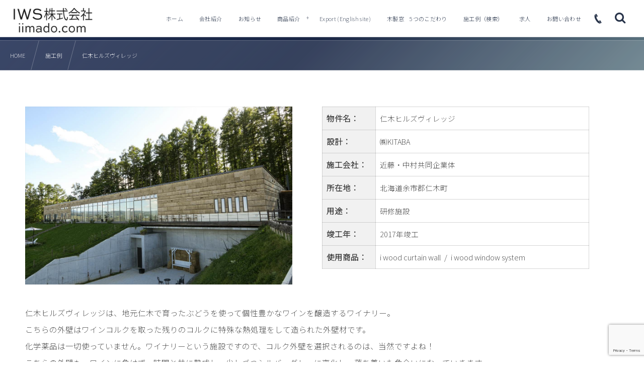

--- FILE ---
content_type: text/html; charset=UTF-8
request_url: https://www.iimado.com/sekourei/nikihills/
body_size: 9891
content:
<!DOCTYPE html><html lang="ja"><head prefix="og: http://ogp.me/ns# fb: http://ogp.me/ns/fb# article: http://ogp.me/ns/article#"><meta charset="utf-8" /><meta name="viewport" content="width=device-width,initial-scale=1,minimum-scale=1,user-scalable=yes" /><meta name="description" content="物件名:仁木ヒルズヴィレッジ 設計:㈱KITABA 施工会社:近藤・中村共同企業体 所在地:北海道余市郡仁木町 用途:研修施設 .gazou1 {margin:0 !important;width:100%} .sekougazou1 {margin:0 !important;width:100%;} .sekourei-bg {margin-bottom:20px; display:flex; } .sekourei-gazou-area {flex:1; margin-bottom:20px; background: rgba(240,240,240,1);text-align:cente..." /><meta name="keywords" content="" /><meta property="og:title" content="仁木ヒルズヴィレッジ" /><meta property="og:type" content="article" /><meta property="og:url" content="https://www.iimado.com/sekourei/nikihills/" /><meta property="og:image" content="https://www.iimado.com/wp-content/uploads/2019/08/nikihills-2.jpg" /><meta property="og:image:width" content="1180" /><meta property="og:image:height" content="787" /><meta property="og:description" content="物件名:仁木ヒルズヴィレッジ 設計:㈱KITABA 施工会社:近藤・中村共同企業体 所在地:北海道余市郡仁木町 用途:研修施設 .gazou1 {margin:0 !important;width:100%} .sekougazou1 {margin:0 !important;width:100%;} .sekourei-bg {margin-bottom:20px; display:flex; } .sekourei-gazou-area {flex:1; margin-bottom:20px; background: rgba(240,240,240,1);text-align:cente..." /><meta property="og:site_name" content="IWS" /><link rel="canonical" href="https://www.iimado.com/sekourei/nikihills/" /><title>仁木ヒルズヴィレッジ  |  IWS</title>
<meta name='robots' content='max-image-preview:large' />
<link rel="dns-prefetch" href="//connect.facebook.net" /><link rel="dns-prefetch" href="//secure.gravatar.com" /><link rel="dns-prefetch" href="//api.pinterest.com" /><link rel="dns-prefetch" href="//jsoon.digitiminimi.com" /><link rel="dns-prefetch" href="//b.hatena.ne.jp" /><link rel="dns-prefetch" href="//platform.twitter.com" /><meta http-equiv="Last-Modified" content="Tue, 28 Dec. 2021 22:22:39 +0900" /><link rel='dns-prefetch' href='//ajax.googleapis.com' />
<link rel='dns-prefetch' href='//www.google.com' />
<link rel="alternate" type="application/rss+xml" title="IWS株式会社 &raquo; フィード" href="https://www.iimado.com/feed/" />
<link rel="alternate" type="application/rss+xml" title="IWS株式会社 &raquo; コメントフィード" href="https://www.iimado.com/comments/feed/" />
<style id='global-styles-inline-css' type='text/css'>
body{--wp--preset--color--black: #000000;--wp--preset--color--cyan-bluish-gray: #abb8c3;--wp--preset--color--white: #ffffff;--wp--preset--color--pale-pink: #f78da7;--wp--preset--color--vivid-red: #cf2e2e;--wp--preset--color--luminous-vivid-orange: #ff6900;--wp--preset--color--luminous-vivid-amber: #fcb900;--wp--preset--color--light-green-cyan: #7bdcb5;--wp--preset--color--vivid-green-cyan: #00d084;--wp--preset--color--pale-cyan-blue: #8ed1fc;--wp--preset--color--vivid-cyan-blue: #0693e3;--wp--preset--color--vivid-purple: #9b51e0;--wp--preset--gradient--vivid-cyan-blue-to-vivid-purple: linear-gradient(135deg,rgba(6,147,227,1) 0%,rgb(155,81,224) 100%);--wp--preset--gradient--light-green-cyan-to-vivid-green-cyan: linear-gradient(135deg,rgb(122,220,180) 0%,rgb(0,208,130) 100%);--wp--preset--gradient--luminous-vivid-amber-to-luminous-vivid-orange: linear-gradient(135deg,rgba(252,185,0,1) 0%,rgba(255,105,0,1) 100%);--wp--preset--gradient--luminous-vivid-orange-to-vivid-red: linear-gradient(135deg,rgba(255,105,0,1) 0%,rgb(207,46,46) 100%);--wp--preset--gradient--very-light-gray-to-cyan-bluish-gray: linear-gradient(135deg,rgb(238,238,238) 0%,rgb(169,184,195) 100%);--wp--preset--gradient--cool-to-warm-spectrum: linear-gradient(135deg,rgb(74,234,220) 0%,rgb(151,120,209) 20%,rgb(207,42,186) 40%,rgb(238,44,130) 60%,rgb(251,105,98) 80%,rgb(254,248,76) 100%);--wp--preset--gradient--blush-light-purple: linear-gradient(135deg,rgb(255,206,236) 0%,rgb(152,150,240) 100%);--wp--preset--gradient--blush-bordeaux: linear-gradient(135deg,rgb(254,205,165) 0%,rgb(254,45,45) 50%,rgb(107,0,62) 100%);--wp--preset--gradient--luminous-dusk: linear-gradient(135deg,rgb(255,203,112) 0%,rgb(199,81,192) 50%,rgb(65,88,208) 100%);--wp--preset--gradient--pale-ocean: linear-gradient(135deg,rgb(255,245,203) 0%,rgb(182,227,212) 50%,rgb(51,167,181) 100%);--wp--preset--gradient--electric-grass: linear-gradient(135deg,rgb(202,248,128) 0%,rgb(113,206,126) 100%);--wp--preset--gradient--midnight: linear-gradient(135deg,rgb(2,3,129) 0%,rgb(40,116,252) 100%);--wp--preset--duotone--dark-grayscale: url('#wp-duotone-dark-grayscale');--wp--preset--duotone--grayscale: url('#wp-duotone-grayscale');--wp--preset--duotone--purple-yellow: url('#wp-duotone-purple-yellow');--wp--preset--duotone--blue-red: url('#wp-duotone-blue-red');--wp--preset--duotone--midnight: url('#wp-duotone-midnight');--wp--preset--duotone--magenta-yellow: url('#wp-duotone-magenta-yellow');--wp--preset--duotone--purple-green: url('#wp-duotone-purple-green');--wp--preset--duotone--blue-orange: url('#wp-duotone-blue-orange');--wp--preset--font-size--small: 13px;--wp--preset--font-size--medium: 20px;--wp--preset--font-size--large: 36px;--wp--preset--font-size--x-large: 42px;}.has-black-color{color: var(--wp--preset--color--black) !important;}.has-cyan-bluish-gray-color{color: var(--wp--preset--color--cyan-bluish-gray) !important;}.has-white-color{color: var(--wp--preset--color--white) !important;}.has-pale-pink-color{color: var(--wp--preset--color--pale-pink) !important;}.has-vivid-red-color{color: var(--wp--preset--color--vivid-red) !important;}.has-luminous-vivid-orange-color{color: var(--wp--preset--color--luminous-vivid-orange) !important;}.has-luminous-vivid-amber-color{color: var(--wp--preset--color--luminous-vivid-amber) !important;}.has-light-green-cyan-color{color: var(--wp--preset--color--light-green-cyan) !important;}.has-vivid-green-cyan-color{color: var(--wp--preset--color--vivid-green-cyan) !important;}.has-pale-cyan-blue-color{color: var(--wp--preset--color--pale-cyan-blue) !important;}.has-vivid-cyan-blue-color{color: var(--wp--preset--color--vivid-cyan-blue) !important;}.has-vivid-purple-color{color: var(--wp--preset--color--vivid-purple) !important;}.has-black-background-color{background-color: var(--wp--preset--color--black) !important;}.has-cyan-bluish-gray-background-color{background-color: var(--wp--preset--color--cyan-bluish-gray) !important;}.has-white-background-color{background-color: var(--wp--preset--color--white) !important;}.has-pale-pink-background-color{background-color: var(--wp--preset--color--pale-pink) !important;}.has-vivid-red-background-color{background-color: var(--wp--preset--color--vivid-red) !important;}.has-luminous-vivid-orange-background-color{background-color: var(--wp--preset--color--luminous-vivid-orange) !important;}.has-luminous-vivid-amber-background-color{background-color: var(--wp--preset--color--luminous-vivid-amber) !important;}.has-light-green-cyan-background-color{background-color: var(--wp--preset--color--light-green-cyan) !important;}.has-vivid-green-cyan-background-color{background-color: var(--wp--preset--color--vivid-green-cyan) !important;}.has-pale-cyan-blue-background-color{background-color: var(--wp--preset--color--pale-cyan-blue) !important;}.has-vivid-cyan-blue-background-color{background-color: var(--wp--preset--color--vivid-cyan-blue) !important;}.has-vivid-purple-background-color{background-color: var(--wp--preset--color--vivid-purple) !important;}.has-black-border-color{border-color: var(--wp--preset--color--black) !important;}.has-cyan-bluish-gray-border-color{border-color: var(--wp--preset--color--cyan-bluish-gray) !important;}.has-white-border-color{border-color: var(--wp--preset--color--white) !important;}.has-pale-pink-border-color{border-color: var(--wp--preset--color--pale-pink) !important;}.has-vivid-red-border-color{border-color: var(--wp--preset--color--vivid-red) !important;}.has-luminous-vivid-orange-border-color{border-color: var(--wp--preset--color--luminous-vivid-orange) !important;}.has-luminous-vivid-amber-border-color{border-color: var(--wp--preset--color--luminous-vivid-amber) !important;}.has-light-green-cyan-border-color{border-color: var(--wp--preset--color--light-green-cyan) !important;}.has-vivid-green-cyan-border-color{border-color: var(--wp--preset--color--vivid-green-cyan) !important;}.has-pale-cyan-blue-border-color{border-color: var(--wp--preset--color--pale-cyan-blue) !important;}.has-vivid-cyan-blue-border-color{border-color: var(--wp--preset--color--vivid-cyan-blue) !important;}.has-vivid-purple-border-color{border-color: var(--wp--preset--color--vivid-purple) !important;}.has-vivid-cyan-blue-to-vivid-purple-gradient-background{background: var(--wp--preset--gradient--vivid-cyan-blue-to-vivid-purple) !important;}.has-light-green-cyan-to-vivid-green-cyan-gradient-background{background: var(--wp--preset--gradient--light-green-cyan-to-vivid-green-cyan) !important;}.has-luminous-vivid-amber-to-luminous-vivid-orange-gradient-background{background: var(--wp--preset--gradient--luminous-vivid-amber-to-luminous-vivid-orange) !important;}.has-luminous-vivid-orange-to-vivid-red-gradient-background{background: var(--wp--preset--gradient--luminous-vivid-orange-to-vivid-red) !important;}.has-very-light-gray-to-cyan-bluish-gray-gradient-background{background: var(--wp--preset--gradient--very-light-gray-to-cyan-bluish-gray) !important;}.has-cool-to-warm-spectrum-gradient-background{background: var(--wp--preset--gradient--cool-to-warm-spectrum) !important;}.has-blush-light-purple-gradient-background{background: var(--wp--preset--gradient--blush-light-purple) !important;}.has-blush-bordeaux-gradient-background{background: var(--wp--preset--gradient--blush-bordeaux) !important;}.has-luminous-dusk-gradient-background{background: var(--wp--preset--gradient--luminous-dusk) !important;}.has-pale-ocean-gradient-background{background: var(--wp--preset--gradient--pale-ocean) !important;}.has-electric-grass-gradient-background{background: var(--wp--preset--gradient--electric-grass) !important;}.has-midnight-gradient-background{background: var(--wp--preset--gradient--midnight) !important;}.has-small-font-size{font-size: var(--wp--preset--font-size--small) !important;}.has-medium-font-size{font-size: var(--wp--preset--font-size--medium) !important;}.has-large-font-size{font-size: var(--wp--preset--font-size--large) !important;}.has-x-large-font-size{font-size: var(--wp--preset--font-size--x-large) !important;}
</style>
<link rel='stylesheet' id='contact-form-7-css'  href='https://www.iimado.com/wp-content/plugins/contact-form-7/includes/css/styles.css?ver=5.5.3' type='text/css' media='all' />
<link rel='stylesheet' id='widgetopts-styles-css'  href='https://www.iimado.com/wp-content/plugins/widget-options/assets/css/widget-options.css' type='text/css' media='all' />
<link rel='stylesheet' id='wp-block-library-css'  href='https://www.iimado.com/wp-includes/css/dist/block-library/style.min.css?ver=5.9.12' type='text/css' media='all' />
<link rel='stylesheet' id='dp-wp-block-library-css'  href='https://www.iimado.com/wp-content/themes/dp-fresco/css/wp-blocks.css?ver=2.5.0.0' type='text/css' media='all' />
<link rel='stylesheet' id='digipress-css'  href='https://www.iimado.com/wp-content/themes/dp-fresco/css/style.css?ver=20210825020810' type='text/css' media='all' />
<link rel='stylesheet' id='wow-css'  href='https://www.iimado.com/wp-content/themes/dp-fresco/css/animate.css?ver=2.5.0.0' type='text/css' media='all' />
<link rel='stylesheet' id='dp-swiper-css'  href='https://www.iimado.com/wp-content/themes/dp-fresco/css/swiper.css?ver=2.5.0.0' type='text/css' media='all' />
<link rel='stylesheet' id='dp-visual-css'  href='https://www.iimado.com/wp-content/uploads/digipress/fresco/css/visual-custom.css?ver=20241106072346' type='text/css' media='all' />
<link rel='stylesheet' id='air-datepicker-css'  href='https://www.iimado.com/wp-content/themes/dp-fresco/css/datepicker.min.css?ver=2.5.0.0' type='text/css' media='all' />
<link rel='stylesheet' id='fancybox-css'  href='https://www.iimado.com/wp-content/plugins/easy-fancybox/css/jquery.fancybox.min.css?ver=1.3.24' type='text/css' media='screen' />
<link rel="EditURI" type="application/rsd+xml" title="RSD" href="https://www.iimado.com/xmlrpc.php?rsd" />
<link rel="wlwmanifest" type="application/wlwmanifest+xml" href="https://www.iimado.com/wp-includes/wlwmanifest.xml" /> 
<link rel='shortlink' href='https://www.iimado.com/?p=2225' />
	<style>

		.back_btn {display:inline-block;padding:5px 25px;border:solid 3px black;background-color:white;
	color:black !important;
	font-size:16px;
	text-decoration:none;
		position: relative;
  z-index: 2;overflow: hidden;
	    -webkit-transition: all .3s;
    transition: all .3s;
	
}
.back_btn:hover {
  color: #fff !important;
	background-color:#333;
	border-color:#333;
}
	#dpcustomtextwidget-14 {flex:100% !important;text-align:center;}
									
	</style>
	<style>

		.back_btn {display:inline-block;padding:5px 25px;border:solid 3px black;background-color:white;
	color:black !important;
	font-size:16px;
	text-decoration:none;
		position: relative;
  z-index: 2;overflow: hidden;
	    -webkit-transition: all .3s;
    transition: all .3s;
	
}
.back_btn:hover {
  color: #fff !important;
	background-color:#333;
	border-color:#333;
}
	#dpcustomtextwidget-16 {text-align:center;}
									
	</style>
<link rel="preconnect" href="https://fonts.gstatic.com" /><link href="https://fonts.googleapis.com/css2?family=Noto+Sans+JP:wght@200&display=swap" rel="stylesheet" /><link rel="icon" href="https://www.iimado.com/wp-content/uploads/2019/10/cropped-iimado_site_icon-32x32.png" sizes="32x32" />
<link rel="icon" href="https://www.iimado.com/wp-content/uploads/2019/10/cropped-iimado_site_icon-192x192.png" sizes="192x192" />
<link rel="apple-touch-icon" href="https://www.iimado.com/wp-content/uploads/2019/10/cropped-iimado_site_icon-180x180.png" />
<meta name="msapplication-TileImage" content="https://www.iimado.com/wp-content/uploads/2019/10/cropped-iimado_site_icon-270x270.png" />
<script>document.addEventListener('DOMContentLoaded', function() {       $('a[href^="#"]').click(function() {      var speed = 400;      var href= $(this).attr("href");      var target = $(href == "#" || href == "" ? 'html' : href);      var position = target.offset().top;      $('body,html').animate({scrollTop:position}, speed, 'swing');      return false;   });});</script><!-- Global site tag (gtag.js) - Google Analytics --><script async src="https://www.googletagmanager.com/gtag/js?id=UA-9952831-2"></script><script>  window.dataLayer = window.dataLayer || [];  function gtag(){dataLayer.push(arguments);}  gtag('js', new Date());  gtag('config', 'UA-9952831-2');</script></head><body class="sekourei-template-default single single-sekourei postid-2225 main-body pc not-home" data-use-pjax="true" data-pjax-transition="true" data-use-wow="true" data-ct-sns-cache="true" data-ct-sns-cache-time="86400000"><svg xmlns="http://www.w3.org/2000/svg" viewBox="0 0 0 0" width="0" height="0" focusable="false" role="none" style="visibility: hidden; position: absolute; left: -9999px; overflow: hidden;" ><defs><filter id="wp-duotone-dark-grayscale"><feColorMatrix color-interpolation-filters="sRGB" type="matrix" values=" .299 .587 .114 0 0 .299 .587 .114 0 0 .299 .587 .114 0 0 .299 .587 .114 0 0 " /><feComponentTransfer color-interpolation-filters="sRGB" ><feFuncR type="table" tableValues="0 0.49803921568627" /><feFuncG type="table" tableValues="0 0.49803921568627" /><feFuncB type="table" tableValues="0 0.49803921568627" /><feFuncA type="table" tableValues="1 1" /></feComponentTransfer><feComposite in2="SourceGraphic" operator="in" /></filter></defs></svg><svg xmlns="http://www.w3.org/2000/svg" viewBox="0 0 0 0" width="0" height="0" focusable="false" role="none" style="visibility: hidden; position: absolute; left: -9999px; overflow: hidden;" ><defs><filter id="wp-duotone-grayscale"><feColorMatrix color-interpolation-filters="sRGB" type="matrix" values=" .299 .587 .114 0 0 .299 .587 .114 0 0 .299 .587 .114 0 0 .299 .587 .114 0 0 " /><feComponentTransfer color-interpolation-filters="sRGB" ><feFuncR type="table" tableValues="0 1" /><feFuncG type="table" tableValues="0 1" /><feFuncB type="table" tableValues="0 1" /><feFuncA type="table" tableValues="1 1" /></feComponentTransfer><feComposite in2="SourceGraphic" operator="in" /></filter></defs></svg><svg xmlns="http://www.w3.org/2000/svg" viewBox="0 0 0 0" width="0" height="0" focusable="false" role="none" style="visibility: hidden; position: absolute; left: -9999px; overflow: hidden;" ><defs><filter id="wp-duotone-purple-yellow"><feColorMatrix color-interpolation-filters="sRGB" type="matrix" values=" .299 .587 .114 0 0 .299 .587 .114 0 0 .299 .587 .114 0 0 .299 .587 .114 0 0 " /><feComponentTransfer color-interpolation-filters="sRGB" ><feFuncR type="table" tableValues="0.54901960784314 0.98823529411765" /><feFuncG type="table" tableValues="0 1" /><feFuncB type="table" tableValues="0.71764705882353 0.25490196078431" /><feFuncA type="table" tableValues="1 1" /></feComponentTransfer><feComposite in2="SourceGraphic" operator="in" /></filter></defs></svg><svg xmlns="http://www.w3.org/2000/svg" viewBox="0 0 0 0" width="0" height="0" focusable="false" role="none" style="visibility: hidden; position: absolute; left: -9999px; overflow: hidden;" ><defs><filter id="wp-duotone-blue-red"><feColorMatrix color-interpolation-filters="sRGB" type="matrix" values=" .299 .587 .114 0 0 .299 .587 .114 0 0 .299 .587 .114 0 0 .299 .587 .114 0 0 " /><feComponentTransfer color-interpolation-filters="sRGB" ><feFuncR type="table" tableValues="0 1" /><feFuncG type="table" tableValues="0 0.27843137254902" /><feFuncB type="table" tableValues="0.5921568627451 0.27843137254902" /><feFuncA type="table" tableValues="1 1" /></feComponentTransfer><feComposite in2="SourceGraphic" operator="in" /></filter></defs></svg><svg xmlns="http://www.w3.org/2000/svg" viewBox="0 0 0 0" width="0" height="0" focusable="false" role="none" style="visibility: hidden; position: absolute; left: -9999px; overflow: hidden;" ><defs><filter id="wp-duotone-midnight"><feColorMatrix color-interpolation-filters="sRGB" type="matrix" values=" .299 .587 .114 0 0 .299 .587 .114 0 0 .299 .587 .114 0 0 .299 .587 .114 0 0 " /><feComponentTransfer color-interpolation-filters="sRGB" ><feFuncR type="table" tableValues="0 0" /><feFuncG type="table" tableValues="0 0.64705882352941" /><feFuncB type="table" tableValues="0 1" /><feFuncA type="table" tableValues="1 1" /></feComponentTransfer><feComposite in2="SourceGraphic" operator="in" /></filter></defs></svg><svg xmlns="http://www.w3.org/2000/svg" viewBox="0 0 0 0" width="0" height="0" focusable="false" role="none" style="visibility: hidden; position: absolute; left: -9999px; overflow: hidden;" ><defs><filter id="wp-duotone-magenta-yellow"><feColorMatrix color-interpolation-filters="sRGB" type="matrix" values=" .299 .587 .114 0 0 .299 .587 .114 0 0 .299 .587 .114 0 0 .299 .587 .114 0 0 " /><feComponentTransfer color-interpolation-filters="sRGB" ><feFuncR type="table" tableValues="0.78039215686275 1" /><feFuncG type="table" tableValues="0 0.94901960784314" /><feFuncB type="table" tableValues="0.35294117647059 0.47058823529412" /><feFuncA type="table" tableValues="1 1" /></feComponentTransfer><feComposite in2="SourceGraphic" operator="in" /></filter></defs></svg><svg xmlns="http://www.w3.org/2000/svg" viewBox="0 0 0 0" width="0" height="0" focusable="false" role="none" style="visibility: hidden; position: absolute; left: -9999px; overflow: hidden;" ><defs><filter id="wp-duotone-purple-green"><feColorMatrix color-interpolation-filters="sRGB" type="matrix" values=" .299 .587 .114 0 0 .299 .587 .114 0 0 .299 .587 .114 0 0 .299 .587 .114 0 0 " /><feComponentTransfer color-interpolation-filters="sRGB" ><feFuncR type="table" tableValues="0.65098039215686 0.40392156862745" /><feFuncG type="table" tableValues="0 1" /><feFuncB type="table" tableValues="0.44705882352941 0.4" /><feFuncA type="table" tableValues="1 1" /></feComponentTransfer><feComposite in2="SourceGraphic" operator="in" /></filter></defs></svg><svg xmlns="http://www.w3.org/2000/svg" viewBox="0 0 0 0" width="0" height="0" focusable="false" role="none" style="visibility: hidden; position: absolute; left: -9999px; overflow: hidden;" ><defs><filter id="wp-duotone-blue-orange"><feColorMatrix color-interpolation-filters="sRGB" type="matrix" values=" .299 .587 .114 0 0 .299 .587 .114 0 0 .299 .587 .114 0 0 .299 .587 .114 0 0 " /><feComponentTransfer color-interpolation-filters="sRGB" ><feFuncR type="table" tableValues="0.098039215686275 1" /><feFuncG type="table" tableValues="0 0.66274509803922" /><feFuncB type="table" tableValues="0.84705882352941 0.41960784313725" /><feFuncA type="table" tableValues="1 1" /></feComponentTransfer><feComposite in2="SourceGraphic" operator="in" /></filter></defs></svg><header id="header_bar" class="header_bar pc"><div class="h_group"><h1 class="hd-title img no-cap wow fadeInRight" data-wow-delay="0.1s"><a href="https://www.iimado.com/" title="IWS株式会社"><img src="https://www.iimado.com/wp-content/uploads/2021/12/IWS-logo-202112.png" alt="IWS" /></a></h1></div><div class="r_block wow fadeInRight" data-wow-delay="0.3s">
<nav id="global_menu_nav" class="global_menu_nav r_items has_chaser"><ul id="global_menu_ul" class="global_menu_ul has_chaser_ul"><li id="menu-item-207" class="menu-item menu-item-type-custom menu-item-object-custom"><a href="https://iimado.com/" class="menu-link"><span class="menu-title">ホーム</span></a></li>
<li id="menu-item-491" class="menu-item menu-item-type-post_type menu-item-object-page"><a href="https://www.iimado.com/company/" class="menu-link"><span class="menu-title">会社紹介</span></a></li>
<li id="menu-item-492" class="menu-item menu-item-type-custom menu-item-object-custom"><a href="https://iimado.com/iws_news/" class="menu-link"><span class="menu-title">お知らせ</span></a></li>
<li id="menu-item-307" class="menu-item menu-item-type-post_type menu-item-object-page menu-item-has-children"><a href="https://www.iimado.com/all_products/" class="menu-link"><span class="menu-title">商品紹介</span></a>
<ul class="sub-menu">
	<li id="menu-item-674" class="menu-item menu-item-type-taxonomy menu-item-object-category"><a href="https://www.iimado.com/category/all_window_systems/" class="menu-link"><span class="menu-title">商品紹介（木製窓）<br><span style="line-height:200%"> i wood window system</span></span></a></li>
	<li id="menu-item-308" class="menu-item menu-item-type-post_type menu-item-object-page"><a href="https://www.iimado.com/imported_products/" class="menu-link"><span class="menu-title">商品紹介（輸入建材）</span></a></li>
</ul>
</li>
<li id="menu-item-3265" class="menu-item menu-item-type-post_type menu-item-object-page"><a href="https://www.iimado.com/export/" class="menu-link"><span class="menu-title">Export (English site)</span></a></li>
<li id="menu-item-663" class="menu-item menu-item-type-custom menu-item-object-custom"><a href="/category/5_kodawari/" class="menu-link"><span class="menu-title">木製窓　5つのこだわり</span></a></li>
<li id="menu-item-641" class="menu-item menu-item-type-custom menu-item-object-custom"><a href="/sekourei/" class="menu-link"><span class="menu-title">施工例（検索）</span></a></li>
<li id="menu-item-2769" class="menu-item menu-item-type-post_type menu-item-object-post"><a href="https://www.iimado.com/2022/02/19/recruit/" class="menu-link"><span class="menu-title">求人</span></a></li>
<li id="menu-item-467" class="menu-item menu-item-type-post_type menu-item-object-page"><a href="https://www.iimado.com/contact/" class="menu-link"><span class="menu-title">お問い合わせ</span></a></li>
</ul><span class="nav_chaser"></span></nav><div id="tgl_mq_menu" class="tgl_mq_menu header_trigger_btn r_items"><i class="trg_obj">&#8230;</i></div><div class="hd_tel serif r_items"><a href="tel:011-582-2521" class="icon-phone"><span>011-582-2521</span></a></div><div class="header_trigger_btn hidden_search r_items"><span class="trg_obj"><i class="icon-search"></i></span><div class="ph">検索</div></div></div></header>
<div id="dp_main_wrapper" class="main-wrapper" aria-live="polite"><div id="dp-pjax-wrapper"><div class="dp-pjax-container"><div id="container" class="dp-container pc not-home singular"><section id="ct-hd" class="ct-hd no_bgimg"><div id="ct-whole" class="ct-whole no_bgimg not-home singular singular no-data"><div class="hd-content"></div></div></section><nav id="dp_breadcrumb_nav" class="dp_breadcrumb_nav"><ul><li><a href="https://www.iimado.com/" class="nav_home"><span>HOME</span></a></li><li><a href="https://www.iimado.com/sekourei/"><span>施工例</span></a></li><li><a href="https://www.iimado.com/sekourei/nikihills/"><span>仁木ヒルズヴィレッジ</span></a></li></ul></nav><div class="content-wrap incontainer clearfix one-col cwrap-item not-home singular">
<main id="content" class="content one-col cwrap-item"><article id="sekourei-2225" class="single-article post-2225 sekourei type-sekourei status-publish has-post-thumbnail sekourei_category-2017job sekourei_category-i_tw_window_system sekourei_category-exterior_material sekourei_category-sekourei_all sekourei_category-all_window_systems"><div class="entry entry-content"><span id="more-2225"></span>
<div id="hidden_keywords" style="display:none;">
物件名:仁木ヒルズヴィレッジ
設計:㈱KITABA
施工会社:近藤・中村共同企業体
所在地:北海道余市郡仁木町
用途:研修施設
</div>

<style>
.gazou1 {margin:0 !important;width:100%} 
.sekougazou1 {margin:0 !important;width:100%;} 
.sekourei-bg {margin-bottom:20px; display:flex; }
.sekourei-gazou-area {flex:1; margin-bottom:20px; background: rgba(240,240,240,1);text-align:center}
.sekourei-meta-area {flex:1; padding:0px 5% 20px 5%; background: rgba(0,0,255,0);}
.sekourei-meta-area table {width:100%;margin:0;}
.sekourei-meta-area th {width:20%;min-width:95px;}
.sekourei-meta-area td {width:80%;}
@media (max-width:768px) {.sekourei-bg {display:block;}}
#buntou {margin-bottom:50px;}
</style>

<div class="sekourei-bg">
<div class="sekourei-gazou-area">
<a href="https://www.iimado.com/wp-content/uploads/2019/08/nikihills-2.jpg" rel="lightbox"><img class="gazou1" src="https://www.iimado.com/wp-content/uploads/2019/08/nikihills-2.jpg"></a>
</div>
<div class="sekourei-meta-area">
<table>
<tr>
<th>物件名：</th>
<td>仁木ヒルズヴィレッジ</td>
</tr>
<tr>
<th>設計：</th>
<td>㈱KITABA</td>
</tr>
<tr>
<th>施工会社：</th>
<td>近藤・中村共同企業体</td>
</tr>
<tr>
<th>所在地：</th>
<td>北海道余市郡仁木町</td>
</tr>
<tr>
<th>用途：</th>
<td>研修施設</td>
</tr>
<tr>
<th>竣工年：</th>
<td>2017<span>年竣工</span></td>
</tr>
<tr>
<th>使用商品：</th>
<td>i wood curtain wall&ensp;/&ensp;i wood window system</td>
</tr>
</table>
</div>
</div>

<div id="buntou" class="sekourei-bg">
仁木ヒルズヴィレッジは、地元仁木で育ったぶどうを使って個性豊かなワインを醸造するワイナリー。<br />
こちらの外壁はワインコルクを取った残りのコルクに特殊な熱処理をして造られた外壁材です。<br />
化学薬品は一切使っていません。ワイナリーという施設ですので、コルク外壁を選択されるのは、当然ですよね！<br />
こちらの外壁も、ワインに負けず、時間と共に熟成し、少しづつシルバーグレーに変化し、落ち着いた色合いになっていきます。<br />

</div>

<div id="sekougazou1" class="sekourei-bg">
<div class="sekourei-gazou-area">
<a href="https://www.iimado.com/wp-content/uploads/2019/08/nikihills-1.jpg" rel="lightbox"><img class="sekougazou1 muki1" src="https://www.iimado.com/wp-content/uploads/2019/08/nikihills-1.jpg"></a>

</div>
<div class="sekourei-meta-area">
<span>外壁材はコンクルシオンマローネを採用いただきました。（写真は2019年秋）
</span>
</div>
</div>

<div id="sekougazou2" class="sekourei-bg">
<div class="sekourei-gazou-area">
<a href="https://www.iimado.com/wp-content/uploads/2019/08/nikihills-3.jpg" rel="lightbox"><img class="sekougazou1 muki2" src="https://www.iimado.com/wp-content/uploads/2019/08/nikihills-3.jpg"></a>

</div>
<div class="sekourei-meta-area">
<span>エントランスドア</span>
</div>
</div>

<div id="sekougazou3" class="sekourei-bg">
<div class="sekourei-gazou-area">
<a href="https://www.iimado.com/wp-content/uploads/2019/08/40fd815c99c49e11b90fdce468bac512.jpg" rel="lightbox"><img class="sekougazou1 muki3" src="https://www.iimado.com/wp-content/uploads/2019/08/40fd815c99c49e11b90fdce468bac512.jpg"></a>

</div>
<div class="sekourei-meta-area">
<span>外観（施工直後）
</span>
</div>
</div>

<div id="sekougazou4" class="sekourei-bg">
<div class="sekourei-gazou-area">
<style>#sekougazou4 {display:none;}</style>

</div>
<div class="sekourei-meta-area">
<span></span>
</div>
</div>

<div id="sekougazou5" class="sekourei-bg">
<div class="sekourei-gazou-area">
<style>#sekougazou5 {display:none;}</style>

</div>
<div class="sekourei-meta-area">
<span></span>
</div>
</div>

<div id="yobi" class="sekourei-bg">
<style>#yobi {display:none;}</style>
</div>
</div></article><aside class="dp_related_posts news one-col"><h3 class="inside-title wow fadeInDown"><span>その他の施工例</span></h3><ul><li class=" wow fadeInUp"><span class="meta-date">2026年1月9日</span><a href="https://www.iimado.com/sekourei/mori/" class="rel-post-title item-link">森町立もり保育所</a></li><li class=" wow fadeInUp"><span class="meta-date">2025年8月18日</span><a href="https://www.iimado.com/sekourei/onaka/" class="rel-post-title item-link">おなかのクリニック</a></li><li class=" wow fadeInUp"><span class="meta-date">2025年7月31日</span><a href="https://www.iimado.com/sekourei/renga/" class="rel-post-title item-link">レンガの家</a></li><li class=" wow fadeInUp"><span class="meta-date">2025年7月31日</span><a href="https://www.iimado.com/sekourei/gansuien/" class="rel-post-title item-link">含翠園</a></li><li class=" wow fadeInUp"><span class="meta-date">2025年7月31日</span><a href="https://www.iimado.com/sekourei/yamamoto/" class="rel-post-title item-link">厚別山本公園　センターハウス</a></li></ul><div class="more-entry-link"><a href="https://www.iimado.com/sekourei/"><span>See more</span></a></div></aside></main></div></div></div></div><footer id="footer" class="footer pc no-skew"><div class="footer-container">
<div class="footer-widget-content"><div class="widget-area one clearfix"><div id="dpcustomtextwidget-10" class="widget_text_css widget widget-box dp_custom_text_widget slider_fx"><div class="dp_text_widget"><p>お知らせ</p>
</div></div><div id="dp_recentposts_for_archive-6" class="widget widget-box dp_archive_widget slider_fx"><section class="loop-section lp-widget news one-col"><div class="loop-div news lp-col3 one-col"><article class="loop-article one-col wow fadeInUp"><div class="loop-col one"><div class="loop-date eng"><time datetime="2022-08-24T10:41:28+09:00" class="entry-date"><span class="date_month_en_full">August</span> <span class="date_day">24</span>, <span class="date_year">2022</span></time></div></div><div class="loop-col two"><h1 class="loop-title news"><a href="https://www.iimado.com/iws_news/%e6%96%b0%e7%92%b0%e5%a2%83%e6%99%82%e4%bb%a3%e3%81%ae%e7%aa%93%e9%96%8b%e7%99%ba%e3%82%92%e3%82%a2%e3%83%83%e3%83%97%e3%81%97%e3%81%be%e3%81%97%e3%81%9f%e3%80%82/" rel="bookmark" class="item-link"><i class="icon-new2 wow flash" style="color:lightblue;font-size:32px"></i>新環境時代の窓開発をアップしました。</a></h2></div></article><article class="loop-article one-col wow fadeInUp"><div class="loop-col one"><div class="loop-date eng"><time datetime="2021-12-22T16:14:10+09:00" class="entry-date"><span class="date_month_en_full">December</span> <span class="date_day">22</span>, <span class="date_year">2021</span></time></div></div><div class="loop-col two"><h1 class="loop-title news"><a href="https://www.iimado.com/iws_news/%e3%82%b6-%e3%83%ad%e3%82%a4%e3%83%a4%e3%83%ab%e3%83%91%e3%83%bc%e3%82%af%e3%82%ad%e3%83%a3%e3%83%b3%e3%83%90%e3%82%b9%e6%9c%ad%e5%b9%8c%e5%a4%a7%e9%80%9a%e5%85%ac%e5%9c%92%e3%81%ae%e6%96%bd%e5%b7%a5/" rel="bookmark" class="item-link"><i class="icon-new2 wow flash" style="color:lightblue;font-size:32px"></i>ザ ロイヤルパークキャンバス札幌大通公園の施工例をア ... </a></h2></div></article><article class="loop-article one-col wow fadeInUp"><div class="loop-col one"><div class="loop-date eng"><time datetime="2021-08-25T12:04:28+09:00" class="entry-date"><span class="date_month_en_full">August</span> <span class="date_day">25</span>, <span class="date_year">2021</span></time></div></div><div class="loop-col two"><h1 class="loop-title news"><a href="https://www.iimado.com/iws_news/%e5%bc%8a%e7%a4%be%e3%81%8c%e3%82%ab%e3%83%bc%e3%83%86%e3%83%b3%e3%82%a6%e3%82%a9%e3%83%bc%e3%83%ab%e3%82%92%e6%96%bd%e5%b7%a5%e3%81%97%e3%81%9f%e3%83%8b%e3%82%bb%e3%82%b3%e7%94%ba%e5%ba%81%e8%88%8e/" rel="bookmark" class="item-link"><i class="icon-new2 wow flash" style="color:lightblue;font-size:32px"></i>弊社施工のニセコ町庁舎がウッディエイジに紹介されまし ... </a></h2></div></article></div><div class="more-entry-link"><a href="https://www.iimado.com/iws_news/"><span>More</span></a></div></section></div></div><div class="widget-area two clearfix"><div id="dpcustomtextwidget-8" class="widget_text_css widget widget-box dp_custom_text_widget slider_fx"><div class="dp_text_widget"><p>こちらから技術情報を検索できます。</p>
</div></div><div id="dptabwidget-2" class="widget widget-box dp_tab_widget slider_fx"><div class="dp_tab_widget_ul_wrapper"><ul class="dp_tab_widget_ul"><li id="tab_category" class="dp_tab_title inactive_tab"><span class="tabn">技術情報カテゴリー</span></li><li id="tab_tagCloud" class="dp_tab_title active_tab"><span class="tabn">技術情報キーワード</span></li></ul><span class="dp_tab_sline"></span></div><div class="dp_tab_contents"><div id="tab_category_content" class="tab_category_content"><div class="widget widget_categories"> 
			<ul>
					<li class="cat-item cat-item-89"><a href="https://www.iimado.com/category/%e8%bc%b8%e5%85%a5%e5%bb%ba%e6%9d%90/" >輸入建材</a>
</li>
	<li class="cat-item cat-item-56"><a href="https://www.iimado.com/category/all_window_systems/" >木製窓の仕様（すべて）</a>
<ul class='children'>
	<li class="cat-item cat-item-58"><a href="https://www.iimado.com/category/all_window_systems/i_wood_window_system/" >i wood window system</a>
</li>
	<li class="cat-item cat-item-59"><a href="https://www.iimado.com/category/all_window_systems/i_wood_passive_window/" >i wood passive window</a>
</li>
	<li class="cat-item cat-item-61"><a href="https://www.iimado.com/category/all_window_systems/i_wood_fireproof_window/" >i wood fireproof window</a>
</li>
	<li class="cat-item cat-item-57"><a href="https://www.iimado.com/category/all_window_systems/i_wood_curtain_wall/" >i wood curtain wall</a>
</li>
	<li class="cat-item cat-item-60"><a href="https://www.iimado.com/category/all_window_systems/i_tw_window_system/" >i TW window system</a>
</li>
</ul>
</li>
	<li class="cat-item cat-item-98"><a href="https://www.iimado.com/category/office-info/" >会社情報</a>
</li>
	<li class="cat-item cat-item-36"><a href="https://www.iimado.com/category/5_kodawari/" >5つのこだわり</a>
<ul class='children'>
	<li class="cat-item cat-item-37"><a href="https://www.iimado.com/category/5_kodawari/utsukushisa/" >美しさを求めて</a>
</li>
	<li class="cat-item cat-item-40"><a href="https://www.iimado.com/category/5_kodawari/moriyakankyouhenohairyo/" >森や環境への配慮</a>
</li>
	<li class="cat-item cat-item-33"><a href="https://www.iimado.com/category/5_kodawari/gijutsukaihatsu/" >技術開発</a>
	<ul class='children'>
	<li class="cat-item cat-item-29"><a href="https://www.iimado.com/category/5_kodawari/gijutsukaihatsu/boukamado/" >防火窓</a>
</li>
	</ul>
</li>
	<li class="cat-item cat-item-39"><a href="https://www.iimado.com/category/5_kodawari/seinohenokodawari/" >性能へのこだわり</a>
</li>
	<li class="cat-item cat-item-38"><a href="https://www.iimado.com/category/5_kodawari/chiikihenokouken/" >地域への貢献</a>
</li>
</ul>
</li>
			</ul>

			</div></div><div id="tab_tagCloud_content" class="first_tab"><div class="widget widget_tag_cloud"> <div class="tagcloud"><a href="https://www.iimado.com/tag/thermorywood/" class="tag-cloud-link tag-link-93 tag-link-position-1" aria-label="テルモリーウッド (2個の項目)">テルモリーウッド<span class="tag-link-count"> (2)</span></a>
<a href="https://www.iimado.com/tag/rekisshimado/" class="tag-cloud-link tag-link-90 tag-link-position-2" aria-label="歴史的建造物の窓 (2個の項目)">歴史的建造物の窓<span class="tag-link-count"> (2)</span></a>
<a href="https://www.iimado.com/tag/boukamado/" class="tag-cloud-link tag-link-31 tag-link-position-3" aria-label="防火窓 (2個の項目)">防火窓<span class="tag-link-count"> (2)</span></a>
<a href="https://www.iimado.com/tag/curtainwall/" class="tag-cloud-link tag-link-92 tag-link-position-4" aria-label="カーテンウォール (1個の項目)">カーテンウォール<span class="tag-link-count"> (1)</span></a>
<a href="https://www.iimado.com/tag/passive/" class="tag-cloud-link tag-link-91 tag-link-position-5" aria-label="パッシブウインドウ (1個の項目)">パッシブウインドウ<span class="tag-link-count"> (1)</span></a></div></div></div></div></div><div id="dpwidgetsearch-2" class="widget widget-box dp_search_form slider_fx"><form role="search" method="get" class="search-form with-params" target="_top" action="https://www.iimado.com/"><h3 class="wd-block-title">検索ワード</h3><div class="words-area"><label><span class="screen-reader-text">検索</span><input type="search" class="search-field" placeholder="キーワードを入力して検索" value="" name="s" title="検索" required /></label></div><div class="params-area"><input type="hidden" name="hidden_post_type" value="post" /></div><div class="submit-area"><button type="submit" class="search-btn"><i class="icon-search"></i><span>検索</span></button></div></form></div></div><div class="widget-area three clearfix"><div id="dpcustomtextwidget-9" class="widget widget-box dp_custom_text_widget slider_fx"><div class="dp_text_widget"><p><a href="https://www.iimado.com/sekourei_category/sekourei_all/">施工例</a></p>
</div></div><div id="dprecentcustompostswidget-5" class="widget widget-box dp_recent_custom_posts_widget slider_fx"><ul class="recent_entries has_thumb"><li class="aitem"><div class="widget-post-thumb has_thumb"><a href="https://www.iimado.com/sekourei/mori/" class="thumb-link"><figure class="post-thumb" style="background-image:url('https://www.iimado.com/wp-content/uploads/2026/01/026-廊下3-280x192.jpg');"></figure></a></div><div class="excerpt_div has_thumb"><div class="excerpt_title_wid" role="heading"><a href="https://www.iimado.com/sekourei/mori/" class="item-link">森町立もり保育所</a></div><div class="widget-time"><time datetime="2026-01-09T10:19:08+09:00">Jan 9, 2026</time></div></div></li><li class="aitem"><div class="widget-post-thumb has_thumb"><a href="https://www.iimado.com/sekourei/onaka/" class="thumb-link"><figure class="post-thumb" style="background-image:url('https://www.iimado.com/wp-content/uploads/2025/08/6-280x192.jpg');"></figure></a></div><div class="excerpt_div has_thumb"><div class="excerpt_title_wid" role="heading"><a href="https://www.iimado.com/sekourei/onaka/" class="item-link">おなかのクリニック</a></div><div class="widget-time"><time datetime="2025-08-18T17:21:26+09:00">Aug 18, 2025</time></div></div></li><li class="aitem"><div class="widget-post-thumb has_thumb"><a href="https://www.iimado.com/sekourei/renga/" class="thumb-link"><figure class="post-thumb" style="background-image:url('https://www.iimado.com/wp-content/uploads/2025/07/Image-11-280x192.jpg');"></figure></a></div><div class="excerpt_div has_thumb"><div class="excerpt_title_wid" role="heading"><a href="https://www.iimado.com/sekourei/renga/" class="item-link">レンガの家</a></div><div class="widget-time"><time datetime="2025-07-31T17:28:17+09:00">Jul 31, 2025</time></div></div></li></ul></div></div></div></div><div class="copyright"><span class="cpmark">&copy;</span> 2026 <a href="https://www.iimado.com/"><small>JHK 2</small></a></div><div id="gotop" class="pc"><i></i></div></footer>
</div><div id="hidden_search_window" class="hidden_window hidden_search"><div class="hidden_area_list"><form role="search" method="get" class="search-form no-params" target="_top" action="https://www.iimado.com/" id="hidden-searchform"><div class="words-area"><label><span class="screen-reader-text">検索</span><input type="search" class="search-field" placeholder="キーワードを入力して検索" value="" name="s" title="検索" required /></label><button type="submit" class="search-btn"><i class="icon-search"></i></button></div></form></div></div><div class="page-shutter top" aria-hidden="true"></div><div class="page-shutter bottom" aria-hidden="true"></div><script>function dp_theme_noactivate_copyright(){return;}</script><script src='https://www.iimado.com/wp-includes/js/dist/vendor/regenerator-runtime.min.js?ver=0.13.9' id='regenerator-runtime-js'></script>
<script src='https://www.iimado.com/wp-includes/js/dist/vendor/wp-polyfill.min.js?ver=3.15.0' id='wp-polyfill-js'></script>
<script id='contact-form-7-js-extra'>
/* <![CDATA[ */
var wpcf7 = {"api":{"root":"https:\/\/www.iimado.com\/wp-json\/","namespace":"contact-form-7\/v1"}};
/* ]]> */
</script>
<script src='https://www.iimado.com/wp-content/plugins/contact-form-7/includes/js/index.js?ver=5.5.3' id='contact-form-7-js'></script>
<script src='https://www.iimado.com/wp-content/themes/dp-fresco/inc/js/wow.min.js?ver=5.9.12' id='wow-js'></script>
<script src='https://www.iimado.com/wp-content/themes/dp-fresco/inc/js/swiper.min.js?ver=5.9.12' id='dp-swiper-js'></script>
<script src='https://ajax.googleapis.com/ajax/libs/jquery/3.6.0/jquery.min.js' id='jquery-js'></script>
<script src='https://www.iimado.com/wp-content/themes/dp-fresco/inc/js/jquery/jquery.easing.min.js?ver=2.5.0.0' id='easing-js'></script>
<script src='https://www.iimado.com/wp-content/themes/dp-fresco/inc/js/jquery/jquery.fitvids.min.js?ver=2.5.0.0' id='fitvids-js'></script>
<script src='https://www.iimado.com/wp-content/themes/dp-fresco/inc/js/scrollReveal.min.js?ver=2.5.0.0' id='scrollReveal-js'></script>
<script src='https://www.iimado.com/wp-content/themes/dp-fresco/inc/js/anime.min.js?ver=2.5.0.0' id='anime-js'></script>
<script src='https://www.iimado.com/wp-content/themes/dp-fresco/inc/js/jquery/jquery.sharecount.min.js?ver=2.5.0.0' id='sns-share-count-js'></script>
<script src='https://www.iimado.com/wp-content/themes/dp-fresco/inc/js/barba-custom.min.js?ver=2.5.0.0' id='barba-js'></script>
<script src='https://www.iimado.com/wp-includes/js/imagesloaded.min.js?ver=4.1.4' id='imagesloaded-js'></script>
<script src='https://www.iimado.com/wp-content/themes/dp-fresco/inc/js/jquery/jquery.isotope.min.js?ver=2.5.0.0' id='isotope-js'></script>
<script src='https://www.iimado.com/wp-content/themes/dp-fresco/inc/js/jquery/datepicker/jquery.datepicker.min.js?ver=2.5.0.0' id='air-datepicker-js'></script>
<script src='https://www.iimado.com/wp-content/themes/dp-fresco/inc/js/main.min.js?ver=20210825020810' id='dp-main-js-js'></script>
<script src='https://www.iimado.com/wp-content/plugins/easy-fancybox/js/jquery.fancybox.min.js?ver=1.3.24' id='jquery-fancybox-js'></script>
<script id='jquery-fancybox-js-after'>
var fb_timeout, fb_opts={'overlayShow':true,'hideOnOverlayClick':true,'showCloseButton':true,'margin':20,'centerOnScroll':false,'enableEscapeButton':true,'autoScale':true };
if(typeof easy_fancybox_handler==='undefined'){
var easy_fancybox_handler=function(){
jQuery('.nofancybox,a.wp-block-file__button,a.pin-it-button,a[href*="pinterest.com/pin/create"],a[href*="facebook.com/share"],a[href*="twitter.com/share"]').addClass('nolightbox');
/* IMG */
var fb_IMG_select='a[href*=".jpg"]:not(.nolightbox,li.nolightbox>a),area[href*=".jpg"]:not(.nolightbox),a[href*=".jpeg"]:not(.nolightbox,li.nolightbox>a),area[href*=".jpeg"]:not(.nolightbox),a[href*=".png"]:not(.nolightbox,li.nolightbox>a),area[href*=".png"]:not(.nolightbox),a[href*=".webp"]:not(.nolightbox,li.nolightbox>a),area[href*=".webp"]:not(.nolightbox)';
jQuery(fb_IMG_select).addClass('fancybox image');
var fb_IMG_sections=jQuery('.gallery,.wp-block-gallery,.tiled-gallery,.wp-block-jetpack-tiled-gallery');
fb_IMG_sections.each(function(){jQuery(this).find(fb_IMG_select).attr('rel','gallery-'+fb_IMG_sections.index(this));});
jQuery('a.fancybox,area.fancybox,li.fancybox a').each(function(){jQuery(this).fancybox(jQuery.extend({},fb_opts,{'transitionIn':'elastic','easingIn':'easeOutBack','transitionOut':'elastic','easingOut':'easeInBack','opacity':false,'hideOnContentClick':false,'titleShow':true,'titlePosition':'over','titleFromAlt':true,'showNavArrows':true,'enableKeyboardNav':true,'cyclic':false}))});
/* Inline */
jQuery('a.fancybox-inline,area.fancybox-inline,li.fancybox-inline a').each(function(){jQuery(this).fancybox(jQuery.extend({},fb_opts,{'type':'inline','autoDimensions':true,'scrolling':'no','easingIn':'easeOutBack','easingOut':'easeInBack','opacity':false,'hideOnContentClick':false,'titleShow':false}))});};
jQuery('a.fancybox-close').on('click',function(e){e.preventDefault();jQuery.fancybox.close()});
};
var easy_fancybox_auto=function(){setTimeout(function(){jQuery('#fancybox-auto').trigger('click')},1000);};
jQuery(easy_fancybox_handler);jQuery(document).on('post-load',easy_fancybox_handler);
jQuery(easy_fancybox_auto);
</script>
<script src='https://www.iimado.com/wp-content/plugins/easy-fancybox/js/jquery.easing.min.js?ver=1.4.1' id='jquery-easing-js'></script>
<script src='https://www.iimado.com/wp-content/plugins/easy-fancybox/js/jquery.mousewheel.min.js?ver=3.1.13' id='jquery-mousewheel-js'></script>
<script src='https://www.google.com/recaptcha/api.js?render=6LcmlyUaAAAAAFFbAczJQGESVunast4qMn3uS2Cb&#038;ver=3.0' id='google-recaptcha-js'></script>
<script id='wpcf7-recaptcha-js-extra'>
/* <![CDATA[ */
var wpcf7_recaptcha = {"sitekey":"6LcmlyUaAAAAAFFbAczJQGESVunast4qMn3uS2Cb","actions":{"homepage":"homepage","contactform":"contactform"}};
/* ]]> */
</script>
<script src='https://www.iimado.com/wp-content/plugins/contact-form-7/modules/recaptcha/index.js?ver=5.5.3' id='wpcf7-recaptcha-js'></script>
<script async src="https://platform.twitter.com/widgets.js"></script><script type="application/ld+json">{"@context":"http://schema.org","@type":"BlogPosting","mainEntityOfPage":{"@type":"WebPage","@id":"https://www.iimado.com/sekourei/nikihills/"},"headline":"仁木ヒルズヴィレッジ","image":{"@type":"ImageObject","url":"https://www.iimado.com/wp-content/uploads/2019/08/nikihills-2.jpg","width":1180,"height":787},"datePublished":"2019-08-28T11:19:52+09:00","dateModified":"2021-12-28T22:22:39+09:00","author":{"@type":"Person","name":"ikegami-sapporo"},"publisher":{"@type":"Organization","name":"IWS株式会社","logo":{"@type":"ImageObject","url":"https://www.iimado.com/wp-content/uploads/2021/12/IWS-logo-202112.png","width":380,"height":60}},"description":"物件名:仁木ヒルズヴィレッジ 設計:㈱KITABA 施工会社:近藤・中村共同企業体 所在地:北海道余市郡仁木町 用途:研修施設 .gazou1 {margin:0 !important;width:100%} .sekougazou1 {margin:0 !important;width:100%;} .sekourei-bg {margin-bottom:20px; display:flex; "}</script><script type="application/ld+json">{"@context":"https://schema.org","@type":"BreadcrumbList","itemListElement":[{"@type":"ListItem","position":1,"name":"施工例","item":"https://www.iimado.com/sekourei/"},{"@type":"ListItem","position":2,"name":"仁木ヒルズヴィレッジ","item":"https://www.iimado.com/sekourei/nikihills/"}]}</script><script type="application/ld+json">{"@context":"http://schema.org","@type":"WebSite","inLanguage":"ja","name":"IWS","alternateName":"","image":"https://www.iimado.com/wp-content/uploads/2021/12/IWS-logo-202112.png","url":"https://www.iimado.com/"}</script></body></html>

--- FILE ---
content_type: text/html; charset=utf-8
request_url: https://www.google.com/recaptcha/api2/anchor?ar=1&k=6LcmlyUaAAAAAFFbAczJQGESVunast4qMn3uS2Cb&co=aHR0cHM6Ly93d3cuaWltYWRvLmNvbTo0NDM.&hl=en&v=N67nZn4AqZkNcbeMu4prBgzg&size=invisible&anchor-ms=20000&execute-ms=30000&cb=prfxaf8b04w2
body_size: 48760
content:
<!DOCTYPE HTML><html dir="ltr" lang="en"><head><meta http-equiv="Content-Type" content="text/html; charset=UTF-8">
<meta http-equiv="X-UA-Compatible" content="IE=edge">
<title>reCAPTCHA</title>
<style type="text/css">
/* cyrillic-ext */
@font-face {
  font-family: 'Roboto';
  font-style: normal;
  font-weight: 400;
  font-stretch: 100%;
  src: url(//fonts.gstatic.com/s/roboto/v48/KFO7CnqEu92Fr1ME7kSn66aGLdTylUAMa3GUBHMdazTgWw.woff2) format('woff2');
  unicode-range: U+0460-052F, U+1C80-1C8A, U+20B4, U+2DE0-2DFF, U+A640-A69F, U+FE2E-FE2F;
}
/* cyrillic */
@font-face {
  font-family: 'Roboto';
  font-style: normal;
  font-weight: 400;
  font-stretch: 100%;
  src: url(//fonts.gstatic.com/s/roboto/v48/KFO7CnqEu92Fr1ME7kSn66aGLdTylUAMa3iUBHMdazTgWw.woff2) format('woff2');
  unicode-range: U+0301, U+0400-045F, U+0490-0491, U+04B0-04B1, U+2116;
}
/* greek-ext */
@font-face {
  font-family: 'Roboto';
  font-style: normal;
  font-weight: 400;
  font-stretch: 100%;
  src: url(//fonts.gstatic.com/s/roboto/v48/KFO7CnqEu92Fr1ME7kSn66aGLdTylUAMa3CUBHMdazTgWw.woff2) format('woff2');
  unicode-range: U+1F00-1FFF;
}
/* greek */
@font-face {
  font-family: 'Roboto';
  font-style: normal;
  font-weight: 400;
  font-stretch: 100%;
  src: url(//fonts.gstatic.com/s/roboto/v48/KFO7CnqEu92Fr1ME7kSn66aGLdTylUAMa3-UBHMdazTgWw.woff2) format('woff2');
  unicode-range: U+0370-0377, U+037A-037F, U+0384-038A, U+038C, U+038E-03A1, U+03A3-03FF;
}
/* math */
@font-face {
  font-family: 'Roboto';
  font-style: normal;
  font-weight: 400;
  font-stretch: 100%;
  src: url(//fonts.gstatic.com/s/roboto/v48/KFO7CnqEu92Fr1ME7kSn66aGLdTylUAMawCUBHMdazTgWw.woff2) format('woff2');
  unicode-range: U+0302-0303, U+0305, U+0307-0308, U+0310, U+0312, U+0315, U+031A, U+0326-0327, U+032C, U+032F-0330, U+0332-0333, U+0338, U+033A, U+0346, U+034D, U+0391-03A1, U+03A3-03A9, U+03B1-03C9, U+03D1, U+03D5-03D6, U+03F0-03F1, U+03F4-03F5, U+2016-2017, U+2034-2038, U+203C, U+2040, U+2043, U+2047, U+2050, U+2057, U+205F, U+2070-2071, U+2074-208E, U+2090-209C, U+20D0-20DC, U+20E1, U+20E5-20EF, U+2100-2112, U+2114-2115, U+2117-2121, U+2123-214F, U+2190, U+2192, U+2194-21AE, U+21B0-21E5, U+21F1-21F2, U+21F4-2211, U+2213-2214, U+2216-22FF, U+2308-230B, U+2310, U+2319, U+231C-2321, U+2336-237A, U+237C, U+2395, U+239B-23B7, U+23D0, U+23DC-23E1, U+2474-2475, U+25AF, U+25B3, U+25B7, U+25BD, U+25C1, U+25CA, U+25CC, U+25FB, U+266D-266F, U+27C0-27FF, U+2900-2AFF, U+2B0E-2B11, U+2B30-2B4C, U+2BFE, U+3030, U+FF5B, U+FF5D, U+1D400-1D7FF, U+1EE00-1EEFF;
}
/* symbols */
@font-face {
  font-family: 'Roboto';
  font-style: normal;
  font-weight: 400;
  font-stretch: 100%;
  src: url(//fonts.gstatic.com/s/roboto/v48/KFO7CnqEu92Fr1ME7kSn66aGLdTylUAMaxKUBHMdazTgWw.woff2) format('woff2');
  unicode-range: U+0001-000C, U+000E-001F, U+007F-009F, U+20DD-20E0, U+20E2-20E4, U+2150-218F, U+2190, U+2192, U+2194-2199, U+21AF, U+21E6-21F0, U+21F3, U+2218-2219, U+2299, U+22C4-22C6, U+2300-243F, U+2440-244A, U+2460-24FF, U+25A0-27BF, U+2800-28FF, U+2921-2922, U+2981, U+29BF, U+29EB, U+2B00-2BFF, U+4DC0-4DFF, U+FFF9-FFFB, U+10140-1018E, U+10190-1019C, U+101A0, U+101D0-101FD, U+102E0-102FB, U+10E60-10E7E, U+1D2C0-1D2D3, U+1D2E0-1D37F, U+1F000-1F0FF, U+1F100-1F1AD, U+1F1E6-1F1FF, U+1F30D-1F30F, U+1F315, U+1F31C, U+1F31E, U+1F320-1F32C, U+1F336, U+1F378, U+1F37D, U+1F382, U+1F393-1F39F, U+1F3A7-1F3A8, U+1F3AC-1F3AF, U+1F3C2, U+1F3C4-1F3C6, U+1F3CA-1F3CE, U+1F3D4-1F3E0, U+1F3ED, U+1F3F1-1F3F3, U+1F3F5-1F3F7, U+1F408, U+1F415, U+1F41F, U+1F426, U+1F43F, U+1F441-1F442, U+1F444, U+1F446-1F449, U+1F44C-1F44E, U+1F453, U+1F46A, U+1F47D, U+1F4A3, U+1F4B0, U+1F4B3, U+1F4B9, U+1F4BB, U+1F4BF, U+1F4C8-1F4CB, U+1F4D6, U+1F4DA, U+1F4DF, U+1F4E3-1F4E6, U+1F4EA-1F4ED, U+1F4F7, U+1F4F9-1F4FB, U+1F4FD-1F4FE, U+1F503, U+1F507-1F50B, U+1F50D, U+1F512-1F513, U+1F53E-1F54A, U+1F54F-1F5FA, U+1F610, U+1F650-1F67F, U+1F687, U+1F68D, U+1F691, U+1F694, U+1F698, U+1F6AD, U+1F6B2, U+1F6B9-1F6BA, U+1F6BC, U+1F6C6-1F6CF, U+1F6D3-1F6D7, U+1F6E0-1F6EA, U+1F6F0-1F6F3, U+1F6F7-1F6FC, U+1F700-1F7FF, U+1F800-1F80B, U+1F810-1F847, U+1F850-1F859, U+1F860-1F887, U+1F890-1F8AD, U+1F8B0-1F8BB, U+1F8C0-1F8C1, U+1F900-1F90B, U+1F93B, U+1F946, U+1F984, U+1F996, U+1F9E9, U+1FA00-1FA6F, U+1FA70-1FA7C, U+1FA80-1FA89, U+1FA8F-1FAC6, U+1FACE-1FADC, U+1FADF-1FAE9, U+1FAF0-1FAF8, U+1FB00-1FBFF;
}
/* vietnamese */
@font-face {
  font-family: 'Roboto';
  font-style: normal;
  font-weight: 400;
  font-stretch: 100%;
  src: url(//fonts.gstatic.com/s/roboto/v48/KFO7CnqEu92Fr1ME7kSn66aGLdTylUAMa3OUBHMdazTgWw.woff2) format('woff2');
  unicode-range: U+0102-0103, U+0110-0111, U+0128-0129, U+0168-0169, U+01A0-01A1, U+01AF-01B0, U+0300-0301, U+0303-0304, U+0308-0309, U+0323, U+0329, U+1EA0-1EF9, U+20AB;
}
/* latin-ext */
@font-face {
  font-family: 'Roboto';
  font-style: normal;
  font-weight: 400;
  font-stretch: 100%;
  src: url(//fonts.gstatic.com/s/roboto/v48/KFO7CnqEu92Fr1ME7kSn66aGLdTylUAMa3KUBHMdazTgWw.woff2) format('woff2');
  unicode-range: U+0100-02BA, U+02BD-02C5, U+02C7-02CC, U+02CE-02D7, U+02DD-02FF, U+0304, U+0308, U+0329, U+1D00-1DBF, U+1E00-1E9F, U+1EF2-1EFF, U+2020, U+20A0-20AB, U+20AD-20C0, U+2113, U+2C60-2C7F, U+A720-A7FF;
}
/* latin */
@font-face {
  font-family: 'Roboto';
  font-style: normal;
  font-weight: 400;
  font-stretch: 100%;
  src: url(//fonts.gstatic.com/s/roboto/v48/KFO7CnqEu92Fr1ME7kSn66aGLdTylUAMa3yUBHMdazQ.woff2) format('woff2');
  unicode-range: U+0000-00FF, U+0131, U+0152-0153, U+02BB-02BC, U+02C6, U+02DA, U+02DC, U+0304, U+0308, U+0329, U+2000-206F, U+20AC, U+2122, U+2191, U+2193, U+2212, U+2215, U+FEFF, U+FFFD;
}
/* cyrillic-ext */
@font-face {
  font-family: 'Roboto';
  font-style: normal;
  font-weight: 500;
  font-stretch: 100%;
  src: url(//fonts.gstatic.com/s/roboto/v48/KFO7CnqEu92Fr1ME7kSn66aGLdTylUAMa3GUBHMdazTgWw.woff2) format('woff2');
  unicode-range: U+0460-052F, U+1C80-1C8A, U+20B4, U+2DE0-2DFF, U+A640-A69F, U+FE2E-FE2F;
}
/* cyrillic */
@font-face {
  font-family: 'Roboto';
  font-style: normal;
  font-weight: 500;
  font-stretch: 100%;
  src: url(//fonts.gstatic.com/s/roboto/v48/KFO7CnqEu92Fr1ME7kSn66aGLdTylUAMa3iUBHMdazTgWw.woff2) format('woff2');
  unicode-range: U+0301, U+0400-045F, U+0490-0491, U+04B0-04B1, U+2116;
}
/* greek-ext */
@font-face {
  font-family: 'Roboto';
  font-style: normal;
  font-weight: 500;
  font-stretch: 100%;
  src: url(//fonts.gstatic.com/s/roboto/v48/KFO7CnqEu92Fr1ME7kSn66aGLdTylUAMa3CUBHMdazTgWw.woff2) format('woff2');
  unicode-range: U+1F00-1FFF;
}
/* greek */
@font-face {
  font-family: 'Roboto';
  font-style: normal;
  font-weight: 500;
  font-stretch: 100%;
  src: url(//fonts.gstatic.com/s/roboto/v48/KFO7CnqEu92Fr1ME7kSn66aGLdTylUAMa3-UBHMdazTgWw.woff2) format('woff2');
  unicode-range: U+0370-0377, U+037A-037F, U+0384-038A, U+038C, U+038E-03A1, U+03A3-03FF;
}
/* math */
@font-face {
  font-family: 'Roboto';
  font-style: normal;
  font-weight: 500;
  font-stretch: 100%;
  src: url(//fonts.gstatic.com/s/roboto/v48/KFO7CnqEu92Fr1ME7kSn66aGLdTylUAMawCUBHMdazTgWw.woff2) format('woff2');
  unicode-range: U+0302-0303, U+0305, U+0307-0308, U+0310, U+0312, U+0315, U+031A, U+0326-0327, U+032C, U+032F-0330, U+0332-0333, U+0338, U+033A, U+0346, U+034D, U+0391-03A1, U+03A3-03A9, U+03B1-03C9, U+03D1, U+03D5-03D6, U+03F0-03F1, U+03F4-03F5, U+2016-2017, U+2034-2038, U+203C, U+2040, U+2043, U+2047, U+2050, U+2057, U+205F, U+2070-2071, U+2074-208E, U+2090-209C, U+20D0-20DC, U+20E1, U+20E5-20EF, U+2100-2112, U+2114-2115, U+2117-2121, U+2123-214F, U+2190, U+2192, U+2194-21AE, U+21B0-21E5, U+21F1-21F2, U+21F4-2211, U+2213-2214, U+2216-22FF, U+2308-230B, U+2310, U+2319, U+231C-2321, U+2336-237A, U+237C, U+2395, U+239B-23B7, U+23D0, U+23DC-23E1, U+2474-2475, U+25AF, U+25B3, U+25B7, U+25BD, U+25C1, U+25CA, U+25CC, U+25FB, U+266D-266F, U+27C0-27FF, U+2900-2AFF, U+2B0E-2B11, U+2B30-2B4C, U+2BFE, U+3030, U+FF5B, U+FF5D, U+1D400-1D7FF, U+1EE00-1EEFF;
}
/* symbols */
@font-face {
  font-family: 'Roboto';
  font-style: normal;
  font-weight: 500;
  font-stretch: 100%;
  src: url(//fonts.gstatic.com/s/roboto/v48/KFO7CnqEu92Fr1ME7kSn66aGLdTylUAMaxKUBHMdazTgWw.woff2) format('woff2');
  unicode-range: U+0001-000C, U+000E-001F, U+007F-009F, U+20DD-20E0, U+20E2-20E4, U+2150-218F, U+2190, U+2192, U+2194-2199, U+21AF, U+21E6-21F0, U+21F3, U+2218-2219, U+2299, U+22C4-22C6, U+2300-243F, U+2440-244A, U+2460-24FF, U+25A0-27BF, U+2800-28FF, U+2921-2922, U+2981, U+29BF, U+29EB, U+2B00-2BFF, U+4DC0-4DFF, U+FFF9-FFFB, U+10140-1018E, U+10190-1019C, U+101A0, U+101D0-101FD, U+102E0-102FB, U+10E60-10E7E, U+1D2C0-1D2D3, U+1D2E0-1D37F, U+1F000-1F0FF, U+1F100-1F1AD, U+1F1E6-1F1FF, U+1F30D-1F30F, U+1F315, U+1F31C, U+1F31E, U+1F320-1F32C, U+1F336, U+1F378, U+1F37D, U+1F382, U+1F393-1F39F, U+1F3A7-1F3A8, U+1F3AC-1F3AF, U+1F3C2, U+1F3C4-1F3C6, U+1F3CA-1F3CE, U+1F3D4-1F3E0, U+1F3ED, U+1F3F1-1F3F3, U+1F3F5-1F3F7, U+1F408, U+1F415, U+1F41F, U+1F426, U+1F43F, U+1F441-1F442, U+1F444, U+1F446-1F449, U+1F44C-1F44E, U+1F453, U+1F46A, U+1F47D, U+1F4A3, U+1F4B0, U+1F4B3, U+1F4B9, U+1F4BB, U+1F4BF, U+1F4C8-1F4CB, U+1F4D6, U+1F4DA, U+1F4DF, U+1F4E3-1F4E6, U+1F4EA-1F4ED, U+1F4F7, U+1F4F9-1F4FB, U+1F4FD-1F4FE, U+1F503, U+1F507-1F50B, U+1F50D, U+1F512-1F513, U+1F53E-1F54A, U+1F54F-1F5FA, U+1F610, U+1F650-1F67F, U+1F687, U+1F68D, U+1F691, U+1F694, U+1F698, U+1F6AD, U+1F6B2, U+1F6B9-1F6BA, U+1F6BC, U+1F6C6-1F6CF, U+1F6D3-1F6D7, U+1F6E0-1F6EA, U+1F6F0-1F6F3, U+1F6F7-1F6FC, U+1F700-1F7FF, U+1F800-1F80B, U+1F810-1F847, U+1F850-1F859, U+1F860-1F887, U+1F890-1F8AD, U+1F8B0-1F8BB, U+1F8C0-1F8C1, U+1F900-1F90B, U+1F93B, U+1F946, U+1F984, U+1F996, U+1F9E9, U+1FA00-1FA6F, U+1FA70-1FA7C, U+1FA80-1FA89, U+1FA8F-1FAC6, U+1FACE-1FADC, U+1FADF-1FAE9, U+1FAF0-1FAF8, U+1FB00-1FBFF;
}
/* vietnamese */
@font-face {
  font-family: 'Roboto';
  font-style: normal;
  font-weight: 500;
  font-stretch: 100%;
  src: url(//fonts.gstatic.com/s/roboto/v48/KFO7CnqEu92Fr1ME7kSn66aGLdTylUAMa3OUBHMdazTgWw.woff2) format('woff2');
  unicode-range: U+0102-0103, U+0110-0111, U+0128-0129, U+0168-0169, U+01A0-01A1, U+01AF-01B0, U+0300-0301, U+0303-0304, U+0308-0309, U+0323, U+0329, U+1EA0-1EF9, U+20AB;
}
/* latin-ext */
@font-face {
  font-family: 'Roboto';
  font-style: normal;
  font-weight: 500;
  font-stretch: 100%;
  src: url(//fonts.gstatic.com/s/roboto/v48/KFO7CnqEu92Fr1ME7kSn66aGLdTylUAMa3KUBHMdazTgWw.woff2) format('woff2');
  unicode-range: U+0100-02BA, U+02BD-02C5, U+02C7-02CC, U+02CE-02D7, U+02DD-02FF, U+0304, U+0308, U+0329, U+1D00-1DBF, U+1E00-1E9F, U+1EF2-1EFF, U+2020, U+20A0-20AB, U+20AD-20C0, U+2113, U+2C60-2C7F, U+A720-A7FF;
}
/* latin */
@font-face {
  font-family: 'Roboto';
  font-style: normal;
  font-weight: 500;
  font-stretch: 100%;
  src: url(//fonts.gstatic.com/s/roboto/v48/KFO7CnqEu92Fr1ME7kSn66aGLdTylUAMa3yUBHMdazQ.woff2) format('woff2');
  unicode-range: U+0000-00FF, U+0131, U+0152-0153, U+02BB-02BC, U+02C6, U+02DA, U+02DC, U+0304, U+0308, U+0329, U+2000-206F, U+20AC, U+2122, U+2191, U+2193, U+2212, U+2215, U+FEFF, U+FFFD;
}
/* cyrillic-ext */
@font-face {
  font-family: 'Roboto';
  font-style: normal;
  font-weight: 900;
  font-stretch: 100%;
  src: url(//fonts.gstatic.com/s/roboto/v48/KFO7CnqEu92Fr1ME7kSn66aGLdTylUAMa3GUBHMdazTgWw.woff2) format('woff2');
  unicode-range: U+0460-052F, U+1C80-1C8A, U+20B4, U+2DE0-2DFF, U+A640-A69F, U+FE2E-FE2F;
}
/* cyrillic */
@font-face {
  font-family: 'Roboto';
  font-style: normal;
  font-weight: 900;
  font-stretch: 100%;
  src: url(//fonts.gstatic.com/s/roboto/v48/KFO7CnqEu92Fr1ME7kSn66aGLdTylUAMa3iUBHMdazTgWw.woff2) format('woff2');
  unicode-range: U+0301, U+0400-045F, U+0490-0491, U+04B0-04B1, U+2116;
}
/* greek-ext */
@font-face {
  font-family: 'Roboto';
  font-style: normal;
  font-weight: 900;
  font-stretch: 100%;
  src: url(//fonts.gstatic.com/s/roboto/v48/KFO7CnqEu92Fr1ME7kSn66aGLdTylUAMa3CUBHMdazTgWw.woff2) format('woff2');
  unicode-range: U+1F00-1FFF;
}
/* greek */
@font-face {
  font-family: 'Roboto';
  font-style: normal;
  font-weight: 900;
  font-stretch: 100%;
  src: url(//fonts.gstatic.com/s/roboto/v48/KFO7CnqEu92Fr1ME7kSn66aGLdTylUAMa3-UBHMdazTgWw.woff2) format('woff2');
  unicode-range: U+0370-0377, U+037A-037F, U+0384-038A, U+038C, U+038E-03A1, U+03A3-03FF;
}
/* math */
@font-face {
  font-family: 'Roboto';
  font-style: normal;
  font-weight: 900;
  font-stretch: 100%;
  src: url(//fonts.gstatic.com/s/roboto/v48/KFO7CnqEu92Fr1ME7kSn66aGLdTylUAMawCUBHMdazTgWw.woff2) format('woff2');
  unicode-range: U+0302-0303, U+0305, U+0307-0308, U+0310, U+0312, U+0315, U+031A, U+0326-0327, U+032C, U+032F-0330, U+0332-0333, U+0338, U+033A, U+0346, U+034D, U+0391-03A1, U+03A3-03A9, U+03B1-03C9, U+03D1, U+03D5-03D6, U+03F0-03F1, U+03F4-03F5, U+2016-2017, U+2034-2038, U+203C, U+2040, U+2043, U+2047, U+2050, U+2057, U+205F, U+2070-2071, U+2074-208E, U+2090-209C, U+20D0-20DC, U+20E1, U+20E5-20EF, U+2100-2112, U+2114-2115, U+2117-2121, U+2123-214F, U+2190, U+2192, U+2194-21AE, U+21B0-21E5, U+21F1-21F2, U+21F4-2211, U+2213-2214, U+2216-22FF, U+2308-230B, U+2310, U+2319, U+231C-2321, U+2336-237A, U+237C, U+2395, U+239B-23B7, U+23D0, U+23DC-23E1, U+2474-2475, U+25AF, U+25B3, U+25B7, U+25BD, U+25C1, U+25CA, U+25CC, U+25FB, U+266D-266F, U+27C0-27FF, U+2900-2AFF, U+2B0E-2B11, U+2B30-2B4C, U+2BFE, U+3030, U+FF5B, U+FF5D, U+1D400-1D7FF, U+1EE00-1EEFF;
}
/* symbols */
@font-face {
  font-family: 'Roboto';
  font-style: normal;
  font-weight: 900;
  font-stretch: 100%;
  src: url(//fonts.gstatic.com/s/roboto/v48/KFO7CnqEu92Fr1ME7kSn66aGLdTylUAMaxKUBHMdazTgWw.woff2) format('woff2');
  unicode-range: U+0001-000C, U+000E-001F, U+007F-009F, U+20DD-20E0, U+20E2-20E4, U+2150-218F, U+2190, U+2192, U+2194-2199, U+21AF, U+21E6-21F0, U+21F3, U+2218-2219, U+2299, U+22C4-22C6, U+2300-243F, U+2440-244A, U+2460-24FF, U+25A0-27BF, U+2800-28FF, U+2921-2922, U+2981, U+29BF, U+29EB, U+2B00-2BFF, U+4DC0-4DFF, U+FFF9-FFFB, U+10140-1018E, U+10190-1019C, U+101A0, U+101D0-101FD, U+102E0-102FB, U+10E60-10E7E, U+1D2C0-1D2D3, U+1D2E0-1D37F, U+1F000-1F0FF, U+1F100-1F1AD, U+1F1E6-1F1FF, U+1F30D-1F30F, U+1F315, U+1F31C, U+1F31E, U+1F320-1F32C, U+1F336, U+1F378, U+1F37D, U+1F382, U+1F393-1F39F, U+1F3A7-1F3A8, U+1F3AC-1F3AF, U+1F3C2, U+1F3C4-1F3C6, U+1F3CA-1F3CE, U+1F3D4-1F3E0, U+1F3ED, U+1F3F1-1F3F3, U+1F3F5-1F3F7, U+1F408, U+1F415, U+1F41F, U+1F426, U+1F43F, U+1F441-1F442, U+1F444, U+1F446-1F449, U+1F44C-1F44E, U+1F453, U+1F46A, U+1F47D, U+1F4A3, U+1F4B0, U+1F4B3, U+1F4B9, U+1F4BB, U+1F4BF, U+1F4C8-1F4CB, U+1F4D6, U+1F4DA, U+1F4DF, U+1F4E3-1F4E6, U+1F4EA-1F4ED, U+1F4F7, U+1F4F9-1F4FB, U+1F4FD-1F4FE, U+1F503, U+1F507-1F50B, U+1F50D, U+1F512-1F513, U+1F53E-1F54A, U+1F54F-1F5FA, U+1F610, U+1F650-1F67F, U+1F687, U+1F68D, U+1F691, U+1F694, U+1F698, U+1F6AD, U+1F6B2, U+1F6B9-1F6BA, U+1F6BC, U+1F6C6-1F6CF, U+1F6D3-1F6D7, U+1F6E0-1F6EA, U+1F6F0-1F6F3, U+1F6F7-1F6FC, U+1F700-1F7FF, U+1F800-1F80B, U+1F810-1F847, U+1F850-1F859, U+1F860-1F887, U+1F890-1F8AD, U+1F8B0-1F8BB, U+1F8C0-1F8C1, U+1F900-1F90B, U+1F93B, U+1F946, U+1F984, U+1F996, U+1F9E9, U+1FA00-1FA6F, U+1FA70-1FA7C, U+1FA80-1FA89, U+1FA8F-1FAC6, U+1FACE-1FADC, U+1FADF-1FAE9, U+1FAF0-1FAF8, U+1FB00-1FBFF;
}
/* vietnamese */
@font-face {
  font-family: 'Roboto';
  font-style: normal;
  font-weight: 900;
  font-stretch: 100%;
  src: url(//fonts.gstatic.com/s/roboto/v48/KFO7CnqEu92Fr1ME7kSn66aGLdTylUAMa3OUBHMdazTgWw.woff2) format('woff2');
  unicode-range: U+0102-0103, U+0110-0111, U+0128-0129, U+0168-0169, U+01A0-01A1, U+01AF-01B0, U+0300-0301, U+0303-0304, U+0308-0309, U+0323, U+0329, U+1EA0-1EF9, U+20AB;
}
/* latin-ext */
@font-face {
  font-family: 'Roboto';
  font-style: normal;
  font-weight: 900;
  font-stretch: 100%;
  src: url(//fonts.gstatic.com/s/roboto/v48/KFO7CnqEu92Fr1ME7kSn66aGLdTylUAMa3KUBHMdazTgWw.woff2) format('woff2');
  unicode-range: U+0100-02BA, U+02BD-02C5, U+02C7-02CC, U+02CE-02D7, U+02DD-02FF, U+0304, U+0308, U+0329, U+1D00-1DBF, U+1E00-1E9F, U+1EF2-1EFF, U+2020, U+20A0-20AB, U+20AD-20C0, U+2113, U+2C60-2C7F, U+A720-A7FF;
}
/* latin */
@font-face {
  font-family: 'Roboto';
  font-style: normal;
  font-weight: 900;
  font-stretch: 100%;
  src: url(//fonts.gstatic.com/s/roboto/v48/KFO7CnqEu92Fr1ME7kSn66aGLdTylUAMa3yUBHMdazQ.woff2) format('woff2');
  unicode-range: U+0000-00FF, U+0131, U+0152-0153, U+02BB-02BC, U+02C6, U+02DA, U+02DC, U+0304, U+0308, U+0329, U+2000-206F, U+20AC, U+2122, U+2191, U+2193, U+2212, U+2215, U+FEFF, U+FFFD;
}

</style>
<link rel="stylesheet" type="text/css" href="https://www.gstatic.com/recaptcha/releases/N67nZn4AqZkNcbeMu4prBgzg/styles__ltr.css">
<script nonce="6coUwqLUs-VQr-XB36i7GQ" type="text/javascript">window['__recaptcha_api'] = 'https://www.google.com/recaptcha/api2/';</script>
<script type="text/javascript" src="https://www.gstatic.com/recaptcha/releases/N67nZn4AqZkNcbeMu4prBgzg/recaptcha__en.js" nonce="6coUwqLUs-VQr-XB36i7GQ">
      
    </script></head>
<body><div id="rc-anchor-alert" class="rc-anchor-alert"></div>
<input type="hidden" id="recaptcha-token" value="[base64]">
<script type="text/javascript" nonce="6coUwqLUs-VQr-XB36i7GQ">
      recaptcha.anchor.Main.init("[\x22ainput\x22,[\x22bgdata\x22,\x22\x22,\[base64]/[base64]/[base64]/bC5sW25dLmNvbmNhdChTKTpsLmxbbl09SksoUyxsKTtlbHNle2lmKGwuSTcmJm4hPTI4MylyZXR1cm47bj09MzMzfHxuPT00MTB8fG49PTI0OHx8bj09NDEyfHxuPT0yMDF8fG49PTE3N3x8bj09MjczfHxuPT0xMjJ8fG49PTUxfHxuPT0yOTc/[base64]/[base64]/[base64]/[base64]/[base64]/MjU1Okc/[base64]/[base64]/bmV3IEVbVl0oTVswXSk6eT09Mj9uZXcgRVtWXShNWzBdLE1bMV0pOnk9PTM/bmV3IEVbVl0oTVswXSxNWzFdLE1bMl0pOnk9PTQ/[base64]/ZnVuY3Rpb24oKXtyZXR1cm4gdGhpcy5BaSt3aW5kb3cucGVyZm9ybWFuY2Uubm93KCl9OmZ1bmN0aW9uKCl7cmV0dXJuK25ldyBEYXRlfSxPKS5LcT0oTy5kcj1mdW5jdGlvbihuLGwsUyxHKXtpZigoUz1tVihTKT09PSJhcnJheSI/[base64]/[base64]\\u003d\x22,\[base64]\x22,\[base64]/cjjDgQBxwobCkMKEwoXDqn/CtcK1w5Bhw6vCmMKzw5BtUsOawojCgzzDjjjDtmBkfivCuXMzVSg4wrFaScOwVB8HYAXDpsOBw599w4Baw4jDrTvDonjDosKBwqrCrcK5wqs5EMO8c8OZNUJFAsKmw6nCiANWPXfDucKaV3vCqcKTwqEmw7LCthvCvWbCol7CrW3ChcOSRMKsTcOBN8OaGsK/[base64]/CpWdCwpzDllxgZMKBwo7Ds8KywpJnw5t3worDjMKvwqTClcOwIcKNw5/[base64]/[base64]/CogvDuTvCtVtuecOlAMO9woM6w6rDqThNwofCrcKjw7PCtgXCji90NhfDhcOiw5QuBW92XMKZw6zDrBHDmzF1ehrDvcOWw6rChcOndMOkw5/DgAIFw6ZqQGEjfnLDpcOpc8KJw7BDw5TCkSLDkVLDgmp4JsKObWYhSg9iXcOMHcOKw6bClhPCssOZw6VpwrDDsBLDjsOLW8OHKcOfKF8efXU5wro4WkrCnMKHA0Maw7LDgURZSMOfd2XDmRLDpjMhL8K2eyPDqsO+wq7CqiY6wqXDuSZKZsO3JFUIZV/[base64]/[base64]/CgCJeLzLDpsOuwpnCh2HDuXgQw69nA2nCuMOHwpgUUcOQB8KdOHVmw6HDvGIzw4xQWHfDu8O/[base64]/Cl8O+w4XDgsOpwrkVw4QfLl44wqEvXgVPwoTDksO/GsKuw7jCicK7w4AOF8KWHhpPw4kJD8Khw6sGw7NIU8KQw4hlwoUlwq7DrMK4NSbDnSrCvsOlw7bClFFfBcOZw6rDtQ0MG3bDgTYjw4g+LcOZw4tncEHDv8KMfBIIw4NaLcOxw53DiMKLL8KuTMKjw4fDgMO9TBkaw6tBSsKeN8OHwrrDnSvCr8K5w5/[base64]/DlcOcw5xAw6nChBrCslkFwpgqw7R1E8KnVsOBw5xywos0wpvDjFDDr00Iw6bDpQnCn1PClhdawpnDvcKWw7pESy/[base64]/Ch8KbFGHCj8OjDMObw7QDD2vCp39Lak/DtcKRS8Obwpo9wpFRBRFWw6nCnMKmAsKCwqRbwr3CqsKmVMOrViMnwpUpbMKvwozCnxXCoMOMb8OTFVzDmXp8CMKSwpoMw5fDgMOHIRBxdmAewpwlwq9oEsKbw7kxwrPDjU9Xwo/CqntHwqHDnSp0asK+w7PDicK9wrzDoh5rWFLCh8O1DRFTZMOkOjTCrSjCuMOcdifCpTIZekLCohzDicOCwoDDt8KeKGzCuzVKwr/DuCs7wqPCvcKmw7NKwqzDuApZWQnCsMOFw6p0IMOewqzDgmbDoMOdXCXCkkp1w73ClcK6wr4Cw4IjKcKTJXJLFMKiw7QJasOrYcORwofDsMOFw5/Dv0BIAcKDTcKERj/Cgz5IwosrwoQeBMOfwr/[base64]/w5wSAyLCi23DhMKBb8Oyw7vDv8K7wr3Cu8OFwq7CgnMvwrogeCXCt0tQPkXCjCXCrMKEwprDtEsjwrh1w5EgwoAKVcKlU8OROSPDuMOrw6tKJWNHWsOOAAYNecKywq1HUcOQKcKFd8KjRzrDgXlCDMKWw6d3woTDmsKuwqPCgcKFUAkGwoNrHcOpwp/[base64]/[base64]/Dl1HCqsKNYMObecOBC1XDr8OoSSrDqi9oX0XDoMOJOMOQwrtQKG0mYMO3QcKPwrcqbMKXw5DDmmgRQRjColsIwrEswoXDkF3DtD0Xw5lzwoXDiljCu8KRWsKPwqPCiC1twrfDm3hbR8O/XEEyw7N5w5Yiw5BCw7VLL8O2AMOze8ORRcOCCcOdw43DnF3Cu0rCpsKUwprDq8KkcGXDlDwpwrvCr8KFwr/[base64]/DlcONw6DCksOsw7VKwofCkwplwrTDkcKpw73CjcKCTy1GBMO3di/[base64]/DmS/Cs2nDucOQZMKYJcOfO2R5wrnCkitUwojCjgRJRMOKw6odBDwIwpbDkMOoKcKsNDckTXHDrcKyw7Q8w6LDjlDDkFDDnDzCpHlwwqLCs8Otw4k2esKzw7LCh8KFw6xsXMKywpPDv8K5TsO/VMOjw7tBLCRFw4vDqkjDjsKwUsOfw4QowqNQHsOgTcOAwrcOw40pSBbDkBxxw7vCmwEKw6I3PD7CjsONw47CoALCjTtraMO7XTvCgcOlwprCtcOawoTCoUU7PsK1woEyTTbCisOowrYZMAoBw6vClMKnBMOvwphCTAfCpsKlwrQ6w7NGQcKMw4bDp8Oowr/[base64]/Ct8ONwrwWRcKKw6olRDzDnxMtVMKGw6TDncOBw74xeF/DrCLDlsOFAlPDgy8ofcKLPX/DucOxecOnMsOEwoJrOcONw7/Cp8Otwp7DtjFGIBPCsTg3w7Ypw7whWsKcwp/CtMKqwqAcw7XCowEtw7jChcKNwpjDn0IkwoxXw4dNN8KlwpfClwHCh0bCnMO8UcKNw4TDkMKeEsOzwo/CrMO4wo8vw79BCHrDv8KYCHx+wpbCscOkwobDrsOywrZWwq3DvcOpwrwJw4fCl8OvwrnCpcOicA8lQirDgcKnOMKqZyLDhiAxOnPCuRx0w7PCvC7Ck8Omwrs4w6I5UkR5U8K6w5IJKwpQwqbCiGgiw7bDocOzbB1Zwr0/[base64]/[base64]/wrdZRMOUQsO6IsKNworCkMODAEFew4ITw64hwpHDk1zCusKdTcOQw4/DqnkcwpEyw55ewr1Fw6HDgXLDvCnCuXF9wr/Cq8OXwqLCig3CosO8wqLDoVrCoAPCowvDp8Ope3DDpDLDpcO0wpHCtcK2FsKFQ8KHJMOBA8OVw6DCo8KOw5fCn046DgwDTDJxdMKGJMOgw7XDqsOzwp9BwrLDq1QcE8KrZiliDsODaWhGwqIywrIDMcKSecOXCcK+dcKVGcKuwowrYC/Dm8OWw50ZUsK6wotEw7PCnUbCu8ONw6nCkcKAw7jDvsOCw787wr9QQMOQwpd7dx3CusOSJ8KIwpAtwrjCqnjCr8Klw5HDvnzCr8KJZi8Xw6/DpzoUcTFJZTtGUhFdwpbDqwdqG8ONZMKrMxIyScK8w77Dq2dJWmzCqENuEmJrJUDDpl7DuFnCjhjCmcKWA8KObcK1CsOhE8O6Vn48EBllWsKOEjgyw4fClMKvTMKgwqF8w5s5w5nCgsOFwpgpwp7Dgj7Cm8O8A8K/wp9hEBcTGAXCqRw4LyjChRjCtW8vwoUzw6XDshgIRMOVIMO3Y8OlwpjDtlEnHWPCtMODwqMYw4AtwrzCi8KRwrtLSlcocMK4dMKUwrR9w4BBwo0NRMK0woVnw7RUwp40w6TDuMO9IsOhXSh7w4HCqMK/GsOpPDDDtMOJw4/Dl8Kdw6EGWcKfwpTChgbDvsKmw47DlsOUBcONwpXCnMOFGcKPwrnDncKgUMKfwoQxC8KAwp/DksOhVcOsVsOsKBvCtHAMw5otw7bDrcKFRMKvw7nDnAtLwqbCusOqwopdWm7CnMOicsK3wrHCg0bCrQUVw58sw6Yuw6tnKBvChCYMwqbCrcKnVsKwIGLCpsKowrYXw7HDgApLwr1SIgzCtFnCpGVSwpESw69mwp1kN0/[base64]/Cq8KPRwxgwr/CssKMMQDDv8O+wrzCu8K6w6vCksOew6sqw6nCs8K6ecOSacOtIC7DnA7Cg8K9RXLCqcO2wq3CsMOiTmhALXIowqhDwqobwpFCwoh+V0vCmmvCjTbCuF9wU8KOA3s1wqEnw4DDixjCjcKrwp1+CMOkVH3Dn0TCnsKmVw/Dnn3CiEYBZcOPBVo6WA/Ds8Olw4JJwo8TXMKpw5bCvj/CmcOpw5oOw7zCq0HDuQ0mUSzClU02A8KtKcKaOMOPNsOMFMObDkbDvMKhGcOQw7HDi8O4CMKyw6FwKHHCvG/Dow3CvsOkw5l8AkHDgTfCr35ewq5Dw7tzw5NZYkFRwrl3G8OMw5V1woZZM3/CscOpw5/DhcOzwqI/eSDDmhw6PcOIRcORw7MowqjCssO1acOfw5XDiWXDoDHCjFjCokTDjMKUDT3DrR5wMlTCiMOowqzDn8K7wrjDmsO/woHDh0hLRH9/wqnDuz9WZUwdNHc/fcOGwozChkI6w7HDt25wwqB6F8KVIMO3w7bCs8OpUlrDucKxCQE4wpPDsMKUbAEawpxKd8OcwoLDuMOywrg1woh5w6rCscKsMMONDVkeNMOKwr44wq/[base64]/Dv3cuwqgRB8OJw4XCmcOvw55Mw5g5woHDqMOHI8Orw7pHUgbDr8ONKMO9wq8yw4tHw4DDrMOsw5oMw4vDqMOAwr4ww4/CusK3wq7CtsKtwqprLF/[base64]/[base64]/Ch8OTDsKyAxxlw5rDhUrDuG1Uwr3Co8OOKcOPVMOWwovDoMOWc05BLhjCp8O1EgjDlMKcMcKmRcKXCQ3Cplg/wq7DoiHCkXDDryNYwoXClcKdwpzDqG5YZsOyw5c5ISgFwocTw4AGBsOOw5ctwo4UAEtxwrZhRcKdw77DssOXw7VoAsKMw7fCiMOwwog/VRXCvsK4R8K5VzLChQ88wqzDkx3ChBFQwrzCpsKeFMKtGz7Ci8KDwqgSCsOtw4vDjX4OwpNHO8OZHcK2wqPDpcOma8Kdwq50V8ODMsO3Ak9twojDvBPCsjvDsRDCqH3CrxNVfWpdBk1wwr/Dh8OQwqojU8KOeMKXw5bDmW3Dr8Kjwpd2QsK3IAxfw6UAwps2H8OoeR06w5dxJ8KZVsKkWiHCojlNaMOHcETDnG0ZF8OULsK2wrJQJcKjWcOsbsKaw4UralMybgTCuRbCiTXCtFhKDVjDrMK/wrbDs8OoIRTCuWDCpcOew7HDjznDk8OPw4l0RhjDnHV2LxjCh8KLbiBUw5LCsMKseEtoC8KJYHPDgcKkaUnDlsO6w51VLFtZMMKIH8KpCjFDP0XCmlzCqiJUw6vDl8KVwqFkdwLCoWxXScKOw4jDqm/[base64]/[base64]/CscKCw53Cj8OywrpXw7rCsMKYQRgNw5HCoMK7w7Q3TsOfQStAw48NNDfDq8OQw40AAcOCfHp0w7XCmS4/ckknNsO1wp7DvAZxw6IhTcKfC8OTwqjDqXXCpBXCnMOHdMOlXTfCvsOqw63CpVUXwpddw60vK8KpwpwlcDzCkXMPfBd3SMK2wpvCqihpXAUCwpLCqMKodcOywoHDhVHDrlnDrsOgwpAYAxtIw6tiOsKuKcOAw77DqF8qU8KZwrFtS8ONwoHDoSnDq1/CmXAaacO8w68HwpAdwp5gcEXCmsK2SWUNBcKfXk4zwrglOF/Co8KIwrM0R8ODw4c5wq/[base64]/SRB9w7YPwqwtwqzCpsKLSA9dwpjCrsK+w5JYSHDDvsOMw4/ChWpGw6fDq8OhGDRvdcOlNcOzw6HDsD3DlMO4wobCr8KZPsOcWcO/IMOiw5jDrWHDtWJ8wrfDs1tGDTN1wrMiXzAhwrrDnRXDr8KcBcKMbMO8UMKQwrLCtcOwOcOCwpzDusO6XsODw4jChsKLDzLDoyvDg0HClBJCT1YRwq7CtXbCscO/w6HCqsOYwo9hL8OTwoRuDh5zwpxbw71awpHDt1owwojCtTEhD8O9wpzCisK3cxbCrMOdLcOiKMOzMQsENGnDqMKYXMKDw4B/wr3Ckw8gwqIuwpfCt8OFVH9qaTVUwr3DnC3CgU/[base64]/DusOES8OxcMORU154Y1zCmXgEwpDCi0LDmwASeG00w7x7dcO5w6l3RBrCqcOUYcKiY8KfMsKRandZfiHDnVfDqcOqVcKIW8OUw4TCkxHCo8KJbw5SIBXCscKvflUVBjtDMsK0w4bCjgnCmAHCmgs6wqN/wqLDrgPCog9vR8Kpw57DnE3DmcKaE2rDgBNmwrbCncOuwpN3w6YvBMO+w5TDssOLHTxbcA/DjX4Lwq9CwoFXMMOOw6/CssOYwqANw6UkTAYQSUXCrcK2IBDCnMOoX8KZWCzCo8KMw4TDn8O+MsOpwr0iSQQ3wqHDp8OefW/CoMOkw7bCpsOewr5FGsKiZ2wrCF90PcKdbcOTRMKJQQbCgUzDg8O+w4gbXw3DgsOtw63DlQAOf8OvwrF+w4Zrw41CwqDDilpVcyvDnRfDj8OoYcKhwqUtwrnCu8O/w5bDsMKOPWU0GULDmXQuwqvDiQQKHsOLMMKBw6vDm8O/[base64]/w71nwqolK8OHwrPCkCvCgsKeG8O5X8KpwpvDkHLDkwlGwpTCmcORw4BewppUw7TCisOxShjDpGlOGBvDsAbDmAXClD1OEB/Ct8KFDy94wonCnmLDpMOOHcOvHHZzXMOAWMKnw4bCvnXCk8K/HsOqwrnCicKhw5NKDlnCrsKPw5VXw4TDocO7LsKaW8K4wrjDucOLw44ZSsOvf8KbfcOYwoxEw4BgbkBifTXClcKhL2PDrcOyw55Jw7PDgMK2Z1PDpnFRwr3CtCYSIVMLKMKiUsKjb1V0w63CsXJiw57CoBQFPsKDbVbDiMK7wol7w5p/wpl2w4jCgMKUw77DvHTCvRNGw7lZZMO9YVLDi8O9HcOkLTLDoghBw6rCtzLDmsOYw6DCjwBHCC3DosO3w4gzL8KBwpVFwpfDkD/[base64]/[base64]/Dj3kAD2TDr3d4SU00w77CjsKow6dnwo3CksOWUsKDKMKQC8KgA2JuwoTDpwvCkjLDkCTCrh3CvsOiB8KRWmFsXkRmbsKHw5RJw5w5VsKrw7fCq2oFOio4w4DClAVQeTHCuCUgwqnCnikDDMK6cMKOwr/DgGRnwq4ew6/[base64]/wr8nVMKwSh/CqUPDvxNKwr53AsO5dnUxw5Mow4DCqcOZwpZTKlQsw6MnWlPDkMK+QTo4ZE85TkZoFz5rwqZVwonCqgBtw44Owp8FwqwHw50ew4M5woICw53DtVfCgBhOw63DskNMC0QZXEkuwpt7bxMDU3LCgcOWw6HDvEPDomTDghLCmnlyKyR0Z8OkwpLDsRhgQ8OXwrlxwr/[base64]/[base64]/CtmvCrVTDsGE3DyPCpcKJwqh/B8KBGARtw682w542wrrDlioJOsOpw4XDh8K8worCtsK5JMKUHsOGRcOYUMK8FMKtw5PCkMOzSsK7ZEtFwpHCt8KlQ8KMGsOjXgLCsw7Ct8OBwofDh8OQAShdw6DDksKCwqxHw4/DmsO7w5XDlcOEO23CnxbCsVPDtAHCtcK0PDPDlGlYA8Opw74PbsO3asOWwo0Fw7HDi17DthYSw4LCusOww4okWcKwHBQQIsONAADCjz/[base64]/CsgXCnU4/QsKqw7NrSsOXw57DlsKqwrtPLWsuwqTCjsOIPT4yYGLCrT5bMMONS8KkfX9yw6TDpBjDusKmbsOyUcK3IcOnZ8KTLsOMwrJZwolHGRLDkQk3NWXDqgnDqgsBwqMbIwtFeRUFHQnCncKPRMOnCsK5w7LDlTnCuD7DrcKZwozDiygXw5XDhcObw6I4CMK4csOvwpXCth/ClC7Dv2wAeMOxNmbDihF/EcKEw7YHwqtaTMKcWxgtw7zCmD1VQQMgw73DlMKVBx/CjMO3wqzCisOYwok/JkBFwrDCg8K+w7l8DMKPwqTDi8KxMcKdw57ClMKUwojCimkeM8K2wph4w4ZtPMK4wrTChsKJLg7Dg8OuUzDCvcKtAwPCpMK+wqrCpEvDuwDCi8O0wq9Cw6zCncOsdFfDlRXDrGTDjsORw77DoB/DqDADw4Zif8O4dcOzwrvDiCvCuUPDhgLDsExpXQpQwoQ2wqvDhgEeYMOBF8O1w7NQYzMEwp0bVlzCmB/Dp8OOwrnDhMKTw7NXwoRkw4kMQ8OlwqkBwpbDnsK7w4Atw7PCs8K7WMOZd8K+IsK1EGotwq4fwqZiNcOhw5g7RB3Cn8KwFMK4OjvCp8O/w4vDqwXCssK2w4g+wpQnwoUjw5jCvyANIcKmd0B8G8K1w5F0BkQzwq7ChA/CpRBjw5nDmGPDnVPCgE13w6AZwq3DpkF/OXvDnE/Co8K2wrVLw4tzAcKWw6XDgFvDlcKKwoNXw7vDpsOJw4vCnA7DnsKqw5MaZsKuTg3Cr8OFw6VXaEVRw6UZUcOfwr3CumDDicO2w4LCuDrCkcOWVAvDhUDCuR/CtTBKFMKPeMKtSsKOUcKFw75MTcKQbVdnw4BwHcKCw4bDpA4BW0dRax0Sw5fDuMKvw541b8KtGDEabz5ZZsK/[base64]/fiUow4bCimwOL8KLAG3DhWTDkMKLw5nCuVl9csK7MMKheyzDn8OXbhbCu8O5TzXCnMKzSWvDrsKlOSPCggLDhkDCgTPDkWnDgBQDwp7CjsOHZcK+w4I9wqZ/wrbCqcKOU1VWNWl/[base64]/[base64]/wq0NXjDClcOKLH8zVsOHwpUjwr7DgsOfw7PCuHjDhsO4w6/CpsK/wrBdOcOcNyvDosKiecK3S8O9w7LDoicRwq9Jw5kEUcKBFTvDnMKIw4TCnFnDvcO0wrrCvMKtVwA4wpPCt8K/wp7Cjnplw6sAe8K2w6RwOcOvwpkswr5jHSNDIkHCjQ0GQAduw5k5w6zDocOqwqbChQBPw4USwrZXYgwxw5PDkMKqecORd8OtRMKIKzMAwoZfwo3DrXPDlXrCkVEmesK8wrhqVMOhwqpcw73DoV/DjD4ew4rDssKhw7LCrcOnEMKLwq7CkcKmwpBcfsKue3NvwpDCjsO0wq/[base64]/[base64]/DocOlw4NqWV7Dkkh1XsKzwr/CmcKAPcOYZMO6CcKNwrbCg23Co0/CoMOxXMO+wq9dwpzDnglGWGbDmjjCtnhQUnBDwozDg1zCoMOGNDnCg8KAQcKVTcK5cU7Co8KfwpfDvMKADCXCqELDsGwVw5rCpcKOw53ChcKdw7hzQR7CnMK/wrV1CsOPw6/CkALDoMO8wpHDrnVwVcO4wog6E8KAwqDCqnZRN1LDm2I8w6TDuMK1wooGVzrCrlJgwr3DpS43DFPCpXwyCcKxwr86CMKFZQxjwojCkcKCw47CnsODw5fDi2HCiMOIwrbCln/[base64]/[base64]/[base64]/ChiXDvUvClsOjw6bCj8KUwqXDiHtqwrzDiMKAfcOfw7F0AMKeUMKKwr4XHMKVw7o5JsKowqvCiA4LPD3CoMORbzl5wqlXwpjCrcKvOMKLwpoDw7HCt8O4J2VDJ8KaH8OowqnCnHDCgMKMw4DCksOwFsOYwq/CnsKVFDDDp8KYNsOSwoUpGBAhOsOCw5I8BcK0wpbCtwLDosK8YgzDulzDoMKuD8KcwrzDiMOzw5ASw6U/[base64]/DksKnwqoWwqDDv8KBwoHCkw8Zw4Umwo/CgH/DqD9+GC9AN8OQw6PDnMOlC8KhSMOxDsO6bDgacSVwJ8KdwoBpZAjCr8K6wrrCmnAmw6XCgn9PNsKAXS3ChsKCw6TCo8OAVz0+NMKWflPCjyENwpPCkcOQI8O0w7jDjxnCqzDDnGfDiAbDr8Oyw6LDs8Kdw6gpwobDr2TDiMO8DkRywrkuwr/DocO2wonCicOBw49Ewr/DrcK9A1LCom3Ctxd4HcOdf8OfPUxSLi7Dt3smw58RwqbDtW4iwoQww4tILz/DicKXwq/[base64]/DjDnCpMKhYWJCDsKEQcKlw4TCrsKQIVU+wpgAw4zCncOGWMK1WcK8wqMhVVvDuGwNa8O0w4FSw4PDkcOGZMKDwovCtQlAWWzDosKCw7vCtjvCh8OSa8OAC8OgQDnDm8OwwoHDn8OTwo/[base64]/wrLDg33DlMOswr/CliRFw6ldw5DCj8Ogwr7Ci2pKfjDDpm7DpsKpPMKFPhQfAwsoLsKhwohKwpjCuH4Pw7powpRRKhB6w74LGAXCn0LDgTVLwox4wqDCjcKkfcKALQU7wrnCtMORJDt+wqouw5BydRjCr8Obw5c6f8OgwpvDrDZFKcOpwpnDl2t7woNCCsOpXljCkFDCkMORw5R/[base64]/Ct8KEwo3CrUPCt8OLExVeYMO2FsKqSAB/[base64]/CjUMfSH1PHxHCpXhzw4HDoHTCvRnDhMO6wqjDiGogwo5QcMO9w6TDvcK2woHDvGsXwrNww7/DhsKANX0Ywq7DvMOQwpPCkQ3CjMOcAw99wq8jUDYRw4vDpDcSw7x6w44FVsKdVFkRwpp/[base64]/[base64]/DpsK0dELChMOVeMKMSsOjPMKrPV/DvMOjwqTCrsKlw7zCqglEw7JEw45TwoM/FMK0wrUHPX/ChsO5QHrCuDsMPR4QdBPDoMKqw67CvcOcwp/[base64]/[base64]/DhGIjIWHCsUjDiDYJw4ouwqnCh1Q/w5/Dp8Kowo4NCWLDoEvCqcOMLXjDiMOXwowSF8OqwoHDhTITw4AcwqXCr8OJw5Emw6ZAIxPCshAhw6tcwpjDjMOWQFXDm2YlfBrCvcK2w4hxw6LDgwTDssORw5/CucKdH0Y5wo1ow58gQsOoAMKjw53CqMOewrvCqcOew6kGdRzChCBbd31Ew75fKcKaw6BdwotMwp7DtcKHb8OGWQ/CoX7DiGDCv8O0e2Amw5bCtMOnfmrDnEM/wprCssKiw77DoHE+w7w5REDDvcO8wr97woBwwp47wq/Dni3DoMO4JT/[base64]/CrsOVwrPCmh3DiRZjw6hiwo/CpmUswpzDvsKfwpnDsSXDsW/DriDCulMbw73Cvm8SE8KPfS/DlsOEL8KCw7/Cpx86ecO/GW7CvkjCljEgwpJFwr/CtwvDsgjDqQrCgU5dfcOqLMKDDMOhWyLDlMO2wrlYw73DncOGwrPChcO/[base64]/DuMK+wobCkMKXw5zCvsK7wo8+woENwqVJZRxRw58vwoMRwqPDvQ/Cn3xIBCBwwp7CiAV7w7PCscO/w7nCoiMRC8Kiw5csw7TCv8O8TcKAMgTCtxHCumLClmcpw5BhwrHDtDZqccOoUcKPesKGwqB7J25vGxnDtcK/[base64]/QcKFw6YtOAHDnwUmOzoXRjPDpMKNw6PCimXCp8KYw4M/w6AMwrx3JsORwqt/w6Iaw6TDi1NhOsK3w4s4w5ZmwpTCo0kVaCHDqMKvXzwEwozCrcOWwp7CkkDDqsKcLH8DJxIdwqY5wprDlRLCny5lwrNiZHnChsKcWcO3fMKqwrXDssKqwofCgC3DkH1Tw5fDocKUw6F3NsKzKmbCqcO/FXzCozUUw5pzwqAkJQrCuE9Qw4/[base64]/T2jCpzdtMihDwqLCg8OJd8OHDAfDhcKEVMOlw6BbwoHCrXvCr8OCwofCjD/[base64]/Y8K6c8K7QsOdwrszCMOiwrsYw5Zgw60RE0nDr8KMTsOCICfDusKgw4DCiHk5wqoKPlEtwqzDgzPCucKBw4wSwqJXL1bCmsOfcsO2aBYrHMOSw4PDjD/DnlDClMOYecKrw696w4LCuRYbw7kBwo/[base64]/CvVzCrMKPw6xawovCpcKKw4/[base64]/DqcK6w7hhw67CpSkxw7w9dE4iFcKhw71XOsKvKDpawqnDvcOMwqw7w51aw4khXsKxw5TCvcKHOcOOWD5vwonClsKuw4rCoUXCmwbDk8K/[base64]/CiMKUUMOMcAkwL8OAwoMwHMOqwp86esOSBhFXw49mNMOFwpXCisKvQw1Xwo56w6HCrUzCqsKyw6BWPXrCmsO5w7XCjQdcPcKPwoDDuFfDlcKsw7wIw6h/[base64]/CswMTw4x1wp1bMMKXwobCqCgXRsOcw6gywrjDszbCkMOUMsKCHMOUXg/DvhvDvsOTw7zCjw0pdsOWw7HCtMOLDTHDisK8wo4nw5nDs8K5N8OuwrnDjcK2wrvCucKQw4fCscO4CsOhw5PDuktqEl/CoMK1w6jCvcOOBx4aKcOhVl1aw7sEw6DDlMKSwofCtlvCg2IMw5x5B8KVIsOMfMKKwoscw4rDlGUqw6sZwr3Cm8Kfw5hFw5QBwqTCq8K4ZihTwq1DE8OrQsOPJ8KGcnXDmVJeasO7w5/ChcOZw6J/wr8Kwp46wpM/wohHZnfDil5BCHzDn8KCw48hK8O2wpU7w7TDmTDCpHJ5wojCq8K/[base64]/DnmY6RcKYbsK+WGdTw7rCusKzb8O7VcKTQjYEw6rCv3MwIhAZwo7CtSrCucKgwp/Dk1zCksOsAWXCucKMM8OgwrbDqUk+csOnCsKGXcK8GsO/w7DDh3rCkMK1UWAkwqtrP8OuFF4dHsKqMsOWw7XDq8Kaw4fCmMOoBcODACJ9w77DkcKrw5xcwrLDhUDCtMK7wrPCjV/CqATDiW13w53CtU0pw4HDq0nChk1hwq7Dq1nDncOXUmzCrsO5wrN1ZsK3IVAqHMKEw7ZCw5LDh8K7w6PCjgxdSMO7w5LDp8K2wqJ8wpg8WsKuUWrDoG3CjMKkwrDCmcKmwqJbwr3DrFPCgybChMKOw5x8Yk0XcFfCrlzCgkfCicKIwp7Dj8OhDcOuKsOLwrEORcK/wpZGwo9ZwoFOwp5KeMO5w4zCpjHCnsKhQVYZOcKxw5jDvwV/wrZCbcKTPcOHf2/Cn19qCGbCtDhDw4cUP8KeAcKOw4DDmV7CgXzDmMKldsOpwoDCkX7CtHDCg0rDtm9lecKHw77CgHY2wplxwr/CjHN9XnAkHF4jwqjDg2XDtsO7SU3Cv8OuAjFEwpAbw7N+wpt2wp3DvHIkwqHDpkTCr8K8PBrCqX02wpzCuWsqKVHCsWYfYMOWc2HCk2Ynw7bDtcKuwr43N0fCn3E+EcKGSMOQwqTDmCbCpn/ChcOcVcOPwpPDhMOJwqYiX1/[base64]/CgMKew6NSGCZZWHETwpBWw5gFFsK2Pg9dwpoWw61zRxTDhMOkwrdDw7HDrHhUecOLZlFhacKiw7fDscO6L8K/[base64]/DtsOBBcOVEsKxw5wMw68iJw/Dh8K/IcO0ZMOJPHnCsHY2w5nCl8OdEELCs0XCqShjw5vCujZbCsOaPMOzwpbCo0E2w5fCmVLDskvCp3/DhGXCvzHDocKYwpYNB8KwT37DuhjCk8OmU8O9WmPDoWrCi3XDvQDCiMO7Ow16wrd8w5vDmcO6w7HDp03DusOiwrDCrMKjYhfCtj/DksOQLsKnecO6VsKuXMK0w63DtcKDw5BLZk/[base64]/[base64]/w4/CrsKHwpvDl8OCC1/DlGTDkcOJwpcMwolUwog9w6IEwqBTwq3DqMObQcKuccKuXmgnwqrDpMKyw6PCtMO2wo5kw5/[base64]/DuWjDhhlGw5tCA1I/aEkUwrwZworCk1pUGMKZw5t0bsKew6DCiMOwwrHDqANAwpY1w60Rw6hjRCPDqTg0IMKmw43DgFDDkD1wVnrCjsO3CMOYw5rDgm/CtSlNw5hNwpDClSjDkzLCvsOFQcOuwrtuAh/[base64]/Cv8OJFcOAwoXCpcKGwo3CiSYlOsKEw6QUcihPwoDCt1fDnhzCsMKefGTDpz3CqcKCIg98RygfdMKIw4ZvwptZXxTCoE4yw67CmCMTwovDvA4\\u003d\x22],null,[\x22conf\x22,null,\x226LcmlyUaAAAAAFFbAczJQGESVunast4qMn3uS2Cb\x22,0,null,null,null,1,[21,125,63,73,95,87,41,43,42,83,102,105,109,121],[7059694,933],0,null,null,null,null,0,null,0,null,700,1,null,0,\[base64]/76lBhmnigkZhAoZnOKMAhnM8xEZ\x22,0,0,null,null,1,null,0,0,null,null,null,0],\x22https://www.iimado.com:443\x22,null,[3,1,1],null,null,null,1,3600,[\x22https://www.google.com/intl/en/policies/privacy/\x22,\x22https://www.google.com/intl/en/policies/terms/\x22],\x22spB1nT1Ggwg4z87fe+5QKXNYpuca18PxTc90ztFdI8k\\u003d\x22,1,0,null,1,1769909499626,0,0,[115,135,12,26,97],null,[196,92,218,58],\x22RC-gWQvp0166_zUFw\x22,null,null,null,null,null,\x220dAFcWeA4eFrIGCtAld-tDZ--cMmcULAAg7GyATkDpy8S0fFiuycihMI8AuIB73mLwvoPO8p4KtT0ZhkBm8d_kTFujT_qDQiGysg\x22,1769992299629]");
    </script></body></html>

--- FILE ---
content_type: text/css
request_url: https://www.iimado.com/wp-content/uploads/digipress/fresco/css/visual-custom.css?ver=20241106072346
body_size: 3208
content:
@charset "utf-8";body,#gotop.pc i::before,#gotop.pc i::after,.label::after,.loop-section.magazine:not(.mobile) .loop-article{background-color:#ffffff;}body{font-family:'Noto Sans JP','Hiragino Sans','Hiragino Kaku Gothic ProN',Meiryo,sans-serif;}.entry h1,.entry h2,.entry h3,.entry h4,.entry h5,.entry h6{font-weight:normal;font-style:normal;}.entry,.widget-box .dp_text_widget,.widget-box .textwidget{font-size:15.5px;}.mb-theme .entry,.mb-theme .widget-box .dp_text_widget,.mb-theme .widget-box .textwidget{font-size:15.5px;}.dp-container .entry a,.dp-container .dp_text_widget a,.dp-container .textwidget a{color:#344b91;}.dp-container .entry a:hover,.dp-container .dp_text_widget a:hover,.dp-container .textwidget a:hover{color:#3e6199;}.loop-section.normal .loop-article::before,.loop-section.normal .loop-article::after,.loop-article.portfolio.mobile::before,.loop-article.portfolio.mobile::after,.inside-title::before,.wd-title::before,.entry ul li::before,.dp_text_widget ul li::before,.textwidget ul li::before,.entry ol li::before,.dp_text_widget ol li::before,.textwidget ol li::before,.dp-container pre,input[type="submit"],button[type="submit"],.search-form .submit-area button.search-btn,.dp_tab_widget_ul li.active_tab,.loop-filter-form .flt-btn.active,.single-nav .navlink::before,.single-nav .desc,.single_float_div .share-tgl,#switch_comment_type .active_tab,.footer_bar{color:#ffffff;background-color:#202f54;}.entry ul li::before,.dp_text_widget ul li::before,.textwidget ul li::before{border:3px solid rgba(255,255,255,.64);}.inside-title::after,.wd-title::after{background-color:#aacebd;}.header_bar::before,.global_menu_ul .sub-menu,.global_menu_ul.mq-mode,.modal_wrapper.main_menu,.loop-section.as-mega-menu .loop-article,.loop-section.as-mega-menu .loop-date{color:#273349;background-color:#ffffff;}.header_bar{border-color:rgba(255,255,255,.8);}.header_bar,.header_bar a,.modal_wrapper.main_menu a{color:#273349;}.global_menu_nav .nav_chaser,.global_menu_ul:not(.mq-mode) .sub-menu .menu-item>a:hover,.global_menu_ul.no_pjax .menu-item.current-menu-item>a,.main_slide_menu.no_pjax .menu-item.current-menu-item>a{background-color:#273349;}.header_bar .header_trigger_btn.hidden_menu>span i,.header_bar .header_trigger_btn.hidden_menu>span::before,.header_bar .header_trigger_btn.hidden_menu>span::after{background-color:#273349;}.main_slide_menu.no_pjax  .menu-item.current-menu-item>a,.global_menu_ul.no_pjax  .menu-item.current-menu-item>a,.global_menu_ul:not(.mq-mode)>.menu-item:hover>a,.global_menu_ul:not(.mq-mode) .sub-menu .menu-item>a:hover{color:#ffffff;}.main_slide_menu .menu-item,.main_slide_menu .menu-item:first-child,.main_slide_menu .menu-item .expand{border-color:rgba(39,51,73,.32);}.hidden_window{color:#fff;background-color:#2a3451;}.hidden_area_list,#hidden-searchform .words-area{background-color:rgba(255,255,255,.1);}.hidden_window a,#hidden-searchform,#hidden-searchform a,#hidden-searchform input.search-field{color:#fff;}#hidden-searchform input.search-field::-webkit-input-placeholder{color:#fff;}#hidden-searchform input.search-field:-ms-input-placeholder{color:#fff;}#hidden-searchform .preset-words-area a.pword{background-color:rgba(255,255,255,.12);}#hidden-searchform .preset-words-area a.pword:hover{background-color:rgba(255,255,255,.22);}#hidden-searchform .words-area{border-color:rgba(255,255,255,.28);}.hidden_area_list li:nth-child(1)::before{background-color:#1E9ED4;}.hidden_area_list li:nth-child(2)::before{background-color:#21D7A8;}.hidden_area_list li:nth-child(3)::before{background-color:#FA3687;}.hidden_area_list li:nth-child(4)::before{background-color:#B0D44A;}.hidden_area_list li:nth-child(5)::before{background-color:#A865D5;}.hidden_area_list li:nth-child(6)::before{background-color:#d65e33;}.global_menu_ul:not(.mq-mode) .menu-item .menu-link,.global_menu_ul:not(.mq-mode) .menu-item .menu-link *{font-size:11px;}.header-banner-inner.pc,.header-banner-inner.pc a{color:#fff;text-shadow:0 0.28vh 0.7vh rgba(0,0,0,0.32);}.header-banner-inner.mb,.header-banner-inner.mb a{color:#fff;text-shadow:0 0.22vh 0.46vh rgba(0,0,0,0.46);}#banner_caption::before,#banner_caption::after{background-color:#fff;}.mb-theme #banner_caption::before,.mb-theme #banner_caption::after{background-color:#fff;}.header-banner-inner.mb .figure_img::before{content:'';position:absolute;top:0;left:0;right:0;bottom:0;background-color:rgba(32,47,84,0.34);}.mb-theme .ct-whole{padding-top:6vh;padding-bottom:6vh;}.mb-theme.not-home .ct-whole{padding-bottom:calc(6vh + 36px);}.ct-whole.no_bgimg::before{background:linear-gradient(135deg, #202f54 0%,rgba(0,0,0,.3) 50%,#aacebd 100%);}.ct-whole.bgimg::before{background:linear-gradient(135deg, #202f54 0%,rgba(0,0,0,.3) 50%,#aacebd 100%);}.ct-whole .inner-bg{filter:url("data:image/svg+xml,%3Csvg xmlns='http://www.w3.org/2000/svg'%3E%3Cfilter id='a' x='0' y='0' width='1' height='1' color-interpolation-filters='sRGB'%3E%3CfeGaussianBlur stdDeviation='10' result='b'/%3E%3CfeMorphology operator='dilate' radius='10'/%3E %3CfeMerge%3E%3CfeMergeNode/%3E%3CfeMergeNode in='b'/%3E%3C/feMerge%3E%3C/filter%3E %3C/svg%3E#a");}.dp-container,.dp-container a,#dp_breadcrumb_nav.no_title a{color:#3c3c3c;}.dp-container::before{}.dp-container::after{background-color:#ffffff;opacity:0.92;}.page-shutter,.swiper-slide .sl-meta .sl-cat,.ct-whole,.loop-bg::before,.loop-media-icon.cat-bg i.default::before,.loop-media-icon.cat-bg i.default::after,.loop-section.magazine .loop-col.one::before,.loop-section.portfolio.two .loop-table.forward,.loop-section.portfolio.two .loop-post-thumb::after,.dp_comment_list_section li.comment::after,.dp_comment_list_section li.trackback::after,.dp_comment_list_section li.pingback::after,.dp_related_posts.vertical li::after,.recent_entries li::after,.widget_nav_menu li a::after,.widget_pages li a::after,.widget_categories li a::after,.widget_categories .cat-item .count,#wp-calendar tbody td a::before,.footer::after,#gotop.pc{background-color:#202f54;}.header_bar.mb::after,.loop-bg:not(.forward).gradient-bg::before,.swiper-slide .sl-content.sl-meta::before,.author_img::before,.footer_bar::before{background:linear-gradient(135deg, #202f54 0%,#aacebd 100%);}.dp_tab_widget_ul li.active_tab,.loop-filter-form .flt-btn.active{box-shadow:5px 5px 0 #202f54;}.loop-section.normal:not(.mobile) .loop-col.one,.loop-section:not(.portfolio):not(.as-mega-menu):not(.mobile) .loop-article:hover{box-shadow:0 0 0 1px, 8px 8px 0 #202f54;}.loop-section.news .loop-article:hover .loop-col.one{background-color:#ffffff;}.loop-section.normal.mobile .loop-col.one{box-shadow:0 0 0 1px, 4px 4px 0 #202f54;}.loop-section:not(.portfolio):not(.as-mega-menu):not(.mobile) .loop-article:hover .loop-col.one{box-shadow:0 0 0 1px, 8px 8px 0 rgba(32,47,84,.72);}.label_ft{box-shadow:3px 3px 0 #202f54;}.dp_related_posts.vertical li,.dp_related_posts.mb li,.recent_entries li,.widget_nav_menu li a,.widget_pages li a,.widget_categories li a,.dp_comment_list_section li.depth-1{box-shadow:0 -1px 0 rgba(60,60,60,.38) inset;}.dp-container .entry a{font-weight:normal;text-decoration:none;}.dp-container .entry a:hover{text-decoration:underline;}.meta-cat .cat-link>span::before,.meta-cat .cat-link>span::after,#dp_breadcrumb_nav.no_title li::after{background-color:#3c3c3c;}input[type="checkbox"]:checked,input[type="radio"]:checked {background-color:#344b91;}select{color:#3c3c3c;}.footer select{color:#ffffff;}.dp_toc_container{border-color:rgba(32, 47, 84,.2);background:#ffffff;}.dp_toc_container::before{background:rgba(32, 47, 84,.04);}.dp_toc_container p.toc_title_block>span::before,.dp_toc_container ul.dp_toc_ul>li::before{background:rgba(32, 47, 84,.16);}.dp_toc_container ul.dp_toc_ul li a,.dp_toc_container ul.dp_toc_ul li a:hover,.dp_toc_container ul.dp_toc_ul>li li::before{color:#3c3c3c;}input.gsc-input{background-color:#ffffff!important;}#hd_searchform input.gsc-input{background-color:#ffffff!important;}td.gsc-search-button{color:#3c3c3c!important;}#hd_searchform td.gsc-search-button::before{color:#273349;}#hd_searchform td.gsc-search-button{color:#273349!important;}address{border-color:#202f54;}.tagcloud a:hover{color:#ffffff;background-color:#202f54;border-color:#202f54;}.entry h1::after,.entry h2::after,.entry h3::after,.entry h4::after,.entry h5::after,.entry h6::after,.dp_text_widget h1::after,.dp_text_widget h2::after,.dp_text_widget h3::after,.dp_text_widget h4::after,.dp_text_widget h5::after,.dp_text_widget h6::after,.textwidget h1::after,.textwidget h2::after,.textwidget h3::after,.textwidget h4::after,.textwidget h5::after,.textwidget h6::after{box-shadow:1px 1px rgba(32,47,84,.48), 6px 18px 30px -6px rgba(60,60,60,.09);}.author_info{background-color:rgba(32,47,84,.05);}.dp-container blockquote::before,.dp-container blockquote::after,.loop-media-icon.cat-bg i::before,.loop-section:not(.portfolio) .loop-title a::before{color:#202f54;}body:not(.mb-theme) .wow{visibility:hidden}.footer-widget-content .widget-area {width:30.8%;}.footer-widget-content .widget-area.two{margin:0 3.8%;}.footer,.footer::before{color:#ffffff;background-color:#171d35;}#footer_menu_ul{background-color:rgba(255,255,255,.08);}.footer .lo-co{background-color:rgba(255,255,255,.16);}.footer .copyright{background-color:rgba(255,255,255,.24);}.footer a{color:#ffffff;}.footer a:hover{color:#f4f4f4;}.footer .dp_related_posts.vertical li:not(:hover),.footer .recent_entries li:not(:hover),.footer .widget_nav_menu li a:not(:hover),.footer .widget_pages li a:not(:hover),.footer .widget_categories li a:not(:hover){box-shadow:rgba(255,255,255,.38) 0px -1px 0px inset;}.footer .more-entry-link a{border-color:#ffffff;color:#ffffff!important;}.footer .dp_tab_widget_ul li.active_tab,.footer .loop-filter-form .flt-btn.active{box-shadow:5px 5px 0 #ffffff;}.footer .tagcloud a:hover{color:#171d35;background-color:#ffffff;border-color:#ffffff;}.footer .dp_tab_widget_ul li.active_tab,.footer .loop-filter-form .flt-btn.active,.footer #wp-calendar tbody td a::before,.footer .wd-title::before,.footer .wd-title::after,.footer .dp_related_posts.vertical li::after,.footer .recent_entries li::after,.footer .widget_nav_menu li a::after,.footer .widget_pages li a::after,.footer .widget_categories li a::after,.footer .search-form .preset-words-area a.pword:hover{color:#171d35;background:#ffffff;}.footer .cat-item .count{color:#171d35;background-color:rgba(255,255,255,.5);}.footer .search-form input.search-field,.footer .search-form::before{color:#ffffff;}.ftbar_btn, .ftbar_btn a{color:#ffffff;}.btn:not([class*="btn-"]),.loop-section.news .loop-date time,.loop-section .more-link a,.single_post_meta .loop-share-num .sitem,.author_info .author_sns a,.nav_to_paged a,.more-entry-link a,.dp-pagenavi a,.dp-pagenavi .page-numbers,.dp-pagenavi .current{border-color:#202f54;color:#202f54;}.btn:not([class*="btn-"]):hover,a.btn:not([class*="btn-"]):hover{border-color:#202f54;}.footer .label::after{background-color:#171d35;}.btn:not([class*=" btn-"])::after,.label:not([class*=" label-"]),.rank_label.has_thumb{background-color:#202f54;}.header_bar .h_group .caption {font-size:1.5rem}.swiper-slide .sl-content .title {font-weight:300}.swiper-slide.style-coverflow.five .sl-content .caption {font-size:1vw}.header_bar .hd-title.img img {max-height:60px; margin-top:0}.swiper-slide:not(.style-carousel) .sl-content [class*="tr"] {opacity:1; transform:none; -ms-transform: none; -webkit-transform: none;}.swiper-slide:not(.style-carousel).swiper-slide-active .sl-content [class*="tr"] {transition-delay: 0s;}.swiper-slide:not(.style-carousel).swiper-slide-active .sl-content .tr2 {transition-delay: 0s;-webkit-transition-delay: 0s;}.hd-content .hd-meta {display:none}.hd-content .hd-title {display:none}.hd-content {height:140px}.hd-content div {display:none}.header_bar .h_group .caption {margin-top: -3px;}.dp_related_posts {display:none;}.loop-title .item-link {font-weight: 300; font-size: 1.5rem}.loop-bg.forward::before {opacity: .1;}.loop-bg::before {display:none;}.para_title {font-size:2rem}.widget-container.top {padding-top: 0;}body.home #dp_main_wrapper {margin-top:40px;}.loop-section.portfolio {width:80%;margin:auto;}@media screen and (max-width: 550px) {  .loop-section.portfolio  {    width:90%;  }}.header_bar::before {opacity:1}#dp_recentposts_for_archive-6 .loop-section.news .loop-date time {color:#d1d1d1 !important;}.widget_text_css {font-weight:600;margin-bottom: 0 !important;}.normal .loop-title .item-link {font-weight: 600;font-size: 2rem;}.normal .loop-excerpt {text-align:left;}.normal .loop-media-icon {display:none;}.widget-container .widget-box {width:1180px;}#dpwidgetsearch-2 .search-form {margin:0;}#dpwidgetsearch-2 h3 {display:none;}.footer-widget-content .widget-box {margin-bottom: 80px;}.dp-container::after{opacity:0;}@media print {.page-shutter {opacity:0 !important}}.header_bar.float {opacity:0.1;}.header_bar.float:hover {opacity:1;}.single-article:not(.has_profile)::before, .single-article:not(.has_profile)::after {display:none}#fancybox-left-ico {opacity:0.5;}#fancybox-right-ico {opacity:0.5;}#fancybox-close {top:15px !important;right:15px !important;opacity:0.5;}.swiper-slide.style-carousel .sl-content .title, .swiper-slide.style-center.five .sl-content .title, .swiper-slide.style-coverflow.five .sl-content .title {    font-size: 1.1vw;}@media screen and (max-width: 1440px) {.swiper-slide.style-carousel .sl-content .title, .swiper-slide.style-center .sl-content .title, .swiper-slide.style-coverflow .sl-content .title {    font-size: 14px !important;}}.insta_items .trg_obj {  display: block;  line-height: 70px;  width: 44px;  height: 100%;  font-size: 18px;  font-size: 1.8rem;}.insta_items {  text-align: center;  cursor: pointer;}